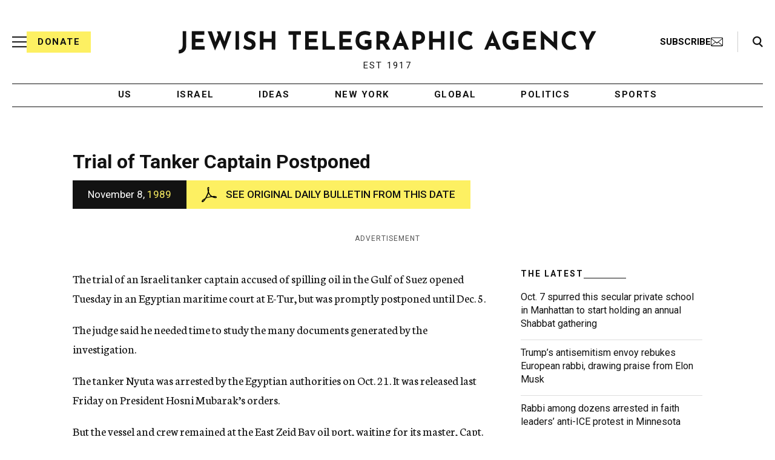

--- FILE ---
content_type: text/html; charset=utf-8
request_url: https://www.google.com/recaptcha/api2/anchor?ar=1&k=6Ld6pAMsAAAAAF2zZeBfcXtFUp1rPN8jbTR9-ads&co=aHR0cHM6Ly93d3cuanRhLm9yZzo0NDM.&hl=en&v=PoyoqOPhxBO7pBk68S4YbpHZ&size=normal&anchor-ms=20000&execute-ms=30000&cb=wogzocryoj90
body_size: 49567
content:
<!DOCTYPE HTML><html dir="ltr" lang="en"><head><meta http-equiv="Content-Type" content="text/html; charset=UTF-8">
<meta http-equiv="X-UA-Compatible" content="IE=edge">
<title>reCAPTCHA</title>
<style type="text/css">
/* cyrillic-ext */
@font-face {
  font-family: 'Roboto';
  font-style: normal;
  font-weight: 400;
  font-stretch: 100%;
  src: url(//fonts.gstatic.com/s/roboto/v48/KFO7CnqEu92Fr1ME7kSn66aGLdTylUAMa3GUBHMdazTgWw.woff2) format('woff2');
  unicode-range: U+0460-052F, U+1C80-1C8A, U+20B4, U+2DE0-2DFF, U+A640-A69F, U+FE2E-FE2F;
}
/* cyrillic */
@font-face {
  font-family: 'Roboto';
  font-style: normal;
  font-weight: 400;
  font-stretch: 100%;
  src: url(//fonts.gstatic.com/s/roboto/v48/KFO7CnqEu92Fr1ME7kSn66aGLdTylUAMa3iUBHMdazTgWw.woff2) format('woff2');
  unicode-range: U+0301, U+0400-045F, U+0490-0491, U+04B0-04B1, U+2116;
}
/* greek-ext */
@font-face {
  font-family: 'Roboto';
  font-style: normal;
  font-weight: 400;
  font-stretch: 100%;
  src: url(//fonts.gstatic.com/s/roboto/v48/KFO7CnqEu92Fr1ME7kSn66aGLdTylUAMa3CUBHMdazTgWw.woff2) format('woff2');
  unicode-range: U+1F00-1FFF;
}
/* greek */
@font-face {
  font-family: 'Roboto';
  font-style: normal;
  font-weight: 400;
  font-stretch: 100%;
  src: url(//fonts.gstatic.com/s/roboto/v48/KFO7CnqEu92Fr1ME7kSn66aGLdTylUAMa3-UBHMdazTgWw.woff2) format('woff2');
  unicode-range: U+0370-0377, U+037A-037F, U+0384-038A, U+038C, U+038E-03A1, U+03A3-03FF;
}
/* math */
@font-face {
  font-family: 'Roboto';
  font-style: normal;
  font-weight: 400;
  font-stretch: 100%;
  src: url(//fonts.gstatic.com/s/roboto/v48/KFO7CnqEu92Fr1ME7kSn66aGLdTylUAMawCUBHMdazTgWw.woff2) format('woff2');
  unicode-range: U+0302-0303, U+0305, U+0307-0308, U+0310, U+0312, U+0315, U+031A, U+0326-0327, U+032C, U+032F-0330, U+0332-0333, U+0338, U+033A, U+0346, U+034D, U+0391-03A1, U+03A3-03A9, U+03B1-03C9, U+03D1, U+03D5-03D6, U+03F0-03F1, U+03F4-03F5, U+2016-2017, U+2034-2038, U+203C, U+2040, U+2043, U+2047, U+2050, U+2057, U+205F, U+2070-2071, U+2074-208E, U+2090-209C, U+20D0-20DC, U+20E1, U+20E5-20EF, U+2100-2112, U+2114-2115, U+2117-2121, U+2123-214F, U+2190, U+2192, U+2194-21AE, U+21B0-21E5, U+21F1-21F2, U+21F4-2211, U+2213-2214, U+2216-22FF, U+2308-230B, U+2310, U+2319, U+231C-2321, U+2336-237A, U+237C, U+2395, U+239B-23B7, U+23D0, U+23DC-23E1, U+2474-2475, U+25AF, U+25B3, U+25B7, U+25BD, U+25C1, U+25CA, U+25CC, U+25FB, U+266D-266F, U+27C0-27FF, U+2900-2AFF, U+2B0E-2B11, U+2B30-2B4C, U+2BFE, U+3030, U+FF5B, U+FF5D, U+1D400-1D7FF, U+1EE00-1EEFF;
}
/* symbols */
@font-face {
  font-family: 'Roboto';
  font-style: normal;
  font-weight: 400;
  font-stretch: 100%;
  src: url(//fonts.gstatic.com/s/roboto/v48/KFO7CnqEu92Fr1ME7kSn66aGLdTylUAMaxKUBHMdazTgWw.woff2) format('woff2');
  unicode-range: U+0001-000C, U+000E-001F, U+007F-009F, U+20DD-20E0, U+20E2-20E4, U+2150-218F, U+2190, U+2192, U+2194-2199, U+21AF, U+21E6-21F0, U+21F3, U+2218-2219, U+2299, U+22C4-22C6, U+2300-243F, U+2440-244A, U+2460-24FF, U+25A0-27BF, U+2800-28FF, U+2921-2922, U+2981, U+29BF, U+29EB, U+2B00-2BFF, U+4DC0-4DFF, U+FFF9-FFFB, U+10140-1018E, U+10190-1019C, U+101A0, U+101D0-101FD, U+102E0-102FB, U+10E60-10E7E, U+1D2C0-1D2D3, U+1D2E0-1D37F, U+1F000-1F0FF, U+1F100-1F1AD, U+1F1E6-1F1FF, U+1F30D-1F30F, U+1F315, U+1F31C, U+1F31E, U+1F320-1F32C, U+1F336, U+1F378, U+1F37D, U+1F382, U+1F393-1F39F, U+1F3A7-1F3A8, U+1F3AC-1F3AF, U+1F3C2, U+1F3C4-1F3C6, U+1F3CA-1F3CE, U+1F3D4-1F3E0, U+1F3ED, U+1F3F1-1F3F3, U+1F3F5-1F3F7, U+1F408, U+1F415, U+1F41F, U+1F426, U+1F43F, U+1F441-1F442, U+1F444, U+1F446-1F449, U+1F44C-1F44E, U+1F453, U+1F46A, U+1F47D, U+1F4A3, U+1F4B0, U+1F4B3, U+1F4B9, U+1F4BB, U+1F4BF, U+1F4C8-1F4CB, U+1F4D6, U+1F4DA, U+1F4DF, U+1F4E3-1F4E6, U+1F4EA-1F4ED, U+1F4F7, U+1F4F9-1F4FB, U+1F4FD-1F4FE, U+1F503, U+1F507-1F50B, U+1F50D, U+1F512-1F513, U+1F53E-1F54A, U+1F54F-1F5FA, U+1F610, U+1F650-1F67F, U+1F687, U+1F68D, U+1F691, U+1F694, U+1F698, U+1F6AD, U+1F6B2, U+1F6B9-1F6BA, U+1F6BC, U+1F6C6-1F6CF, U+1F6D3-1F6D7, U+1F6E0-1F6EA, U+1F6F0-1F6F3, U+1F6F7-1F6FC, U+1F700-1F7FF, U+1F800-1F80B, U+1F810-1F847, U+1F850-1F859, U+1F860-1F887, U+1F890-1F8AD, U+1F8B0-1F8BB, U+1F8C0-1F8C1, U+1F900-1F90B, U+1F93B, U+1F946, U+1F984, U+1F996, U+1F9E9, U+1FA00-1FA6F, U+1FA70-1FA7C, U+1FA80-1FA89, U+1FA8F-1FAC6, U+1FACE-1FADC, U+1FADF-1FAE9, U+1FAF0-1FAF8, U+1FB00-1FBFF;
}
/* vietnamese */
@font-face {
  font-family: 'Roboto';
  font-style: normal;
  font-weight: 400;
  font-stretch: 100%;
  src: url(//fonts.gstatic.com/s/roboto/v48/KFO7CnqEu92Fr1ME7kSn66aGLdTylUAMa3OUBHMdazTgWw.woff2) format('woff2');
  unicode-range: U+0102-0103, U+0110-0111, U+0128-0129, U+0168-0169, U+01A0-01A1, U+01AF-01B0, U+0300-0301, U+0303-0304, U+0308-0309, U+0323, U+0329, U+1EA0-1EF9, U+20AB;
}
/* latin-ext */
@font-face {
  font-family: 'Roboto';
  font-style: normal;
  font-weight: 400;
  font-stretch: 100%;
  src: url(//fonts.gstatic.com/s/roboto/v48/KFO7CnqEu92Fr1ME7kSn66aGLdTylUAMa3KUBHMdazTgWw.woff2) format('woff2');
  unicode-range: U+0100-02BA, U+02BD-02C5, U+02C7-02CC, U+02CE-02D7, U+02DD-02FF, U+0304, U+0308, U+0329, U+1D00-1DBF, U+1E00-1E9F, U+1EF2-1EFF, U+2020, U+20A0-20AB, U+20AD-20C0, U+2113, U+2C60-2C7F, U+A720-A7FF;
}
/* latin */
@font-face {
  font-family: 'Roboto';
  font-style: normal;
  font-weight: 400;
  font-stretch: 100%;
  src: url(//fonts.gstatic.com/s/roboto/v48/KFO7CnqEu92Fr1ME7kSn66aGLdTylUAMa3yUBHMdazQ.woff2) format('woff2');
  unicode-range: U+0000-00FF, U+0131, U+0152-0153, U+02BB-02BC, U+02C6, U+02DA, U+02DC, U+0304, U+0308, U+0329, U+2000-206F, U+20AC, U+2122, U+2191, U+2193, U+2212, U+2215, U+FEFF, U+FFFD;
}
/* cyrillic-ext */
@font-face {
  font-family: 'Roboto';
  font-style: normal;
  font-weight: 500;
  font-stretch: 100%;
  src: url(//fonts.gstatic.com/s/roboto/v48/KFO7CnqEu92Fr1ME7kSn66aGLdTylUAMa3GUBHMdazTgWw.woff2) format('woff2');
  unicode-range: U+0460-052F, U+1C80-1C8A, U+20B4, U+2DE0-2DFF, U+A640-A69F, U+FE2E-FE2F;
}
/* cyrillic */
@font-face {
  font-family: 'Roboto';
  font-style: normal;
  font-weight: 500;
  font-stretch: 100%;
  src: url(//fonts.gstatic.com/s/roboto/v48/KFO7CnqEu92Fr1ME7kSn66aGLdTylUAMa3iUBHMdazTgWw.woff2) format('woff2');
  unicode-range: U+0301, U+0400-045F, U+0490-0491, U+04B0-04B1, U+2116;
}
/* greek-ext */
@font-face {
  font-family: 'Roboto';
  font-style: normal;
  font-weight: 500;
  font-stretch: 100%;
  src: url(//fonts.gstatic.com/s/roboto/v48/KFO7CnqEu92Fr1ME7kSn66aGLdTylUAMa3CUBHMdazTgWw.woff2) format('woff2');
  unicode-range: U+1F00-1FFF;
}
/* greek */
@font-face {
  font-family: 'Roboto';
  font-style: normal;
  font-weight: 500;
  font-stretch: 100%;
  src: url(//fonts.gstatic.com/s/roboto/v48/KFO7CnqEu92Fr1ME7kSn66aGLdTylUAMa3-UBHMdazTgWw.woff2) format('woff2');
  unicode-range: U+0370-0377, U+037A-037F, U+0384-038A, U+038C, U+038E-03A1, U+03A3-03FF;
}
/* math */
@font-face {
  font-family: 'Roboto';
  font-style: normal;
  font-weight: 500;
  font-stretch: 100%;
  src: url(//fonts.gstatic.com/s/roboto/v48/KFO7CnqEu92Fr1ME7kSn66aGLdTylUAMawCUBHMdazTgWw.woff2) format('woff2');
  unicode-range: U+0302-0303, U+0305, U+0307-0308, U+0310, U+0312, U+0315, U+031A, U+0326-0327, U+032C, U+032F-0330, U+0332-0333, U+0338, U+033A, U+0346, U+034D, U+0391-03A1, U+03A3-03A9, U+03B1-03C9, U+03D1, U+03D5-03D6, U+03F0-03F1, U+03F4-03F5, U+2016-2017, U+2034-2038, U+203C, U+2040, U+2043, U+2047, U+2050, U+2057, U+205F, U+2070-2071, U+2074-208E, U+2090-209C, U+20D0-20DC, U+20E1, U+20E5-20EF, U+2100-2112, U+2114-2115, U+2117-2121, U+2123-214F, U+2190, U+2192, U+2194-21AE, U+21B0-21E5, U+21F1-21F2, U+21F4-2211, U+2213-2214, U+2216-22FF, U+2308-230B, U+2310, U+2319, U+231C-2321, U+2336-237A, U+237C, U+2395, U+239B-23B7, U+23D0, U+23DC-23E1, U+2474-2475, U+25AF, U+25B3, U+25B7, U+25BD, U+25C1, U+25CA, U+25CC, U+25FB, U+266D-266F, U+27C0-27FF, U+2900-2AFF, U+2B0E-2B11, U+2B30-2B4C, U+2BFE, U+3030, U+FF5B, U+FF5D, U+1D400-1D7FF, U+1EE00-1EEFF;
}
/* symbols */
@font-face {
  font-family: 'Roboto';
  font-style: normal;
  font-weight: 500;
  font-stretch: 100%;
  src: url(//fonts.gstatic.com/s/roboto/v48/KFO7CnqEu92Fr1ME7kSn66aGLdTylUAMaxKUBHMdazTgWw.woff2) format('woff2');
  unicode-range: U+0001-000C, U+000E-001F, U+007F-009F, U+20DD-20E0, U+20E2-20E4, U+2150-218F, U+2190, U+2192, U+2194-2199, U+21AF, U+21E6-21F0, U+21F3, U+2218-2219, U+2299, U+22C4-22C6, U+2300-243F, U+2440-244A, U+2460-24FF, U+25A0-27BF, U+2800-28FF, U+2921-2922, U+2981, U+29BF, U+29EB, U+2B00-2BFF, U+4DC0-4DFF, U+FFF9-FFFB, U+10140-1018E, U+10190-1019C, U+101A0, U+101D0-101FD, U+102E0-102FB, U+10E60-10E7E, U+1D2C0-1D2D3, U+1D2E0-1D37F, U+1F000-1F0FF, U+1F100-1F1AD, U+1F1E6-1F1FF, U+1F30D-1F30F, U+1F315, U+1F31C, U+1F31E, U+1F320-1F32C, U+1F336, U+1F378, U+1F37D, U+1F382, U+1F393-1F39F, U+1F3A7-1F3A8, U+1F3AC-1F3AF, U+1F3C2, U+1F3C4-1F3C6, U+1F3CA-1F3CE, U+1F3D4-1F3E0, U+1F3ED, U+1F3F1-1F3F3, U+1F3F5-1F3F7, U+1F408, U+1F415, U+1F41F, U+1F426, U+1F43F, U+1F441-1F442, U+1F444, U+1F446-1F449, U+1F44C-1F44E, U+1F453, U+1F46A, U+1F47D, U+1F4A3, U+1F4B0, U+1F4B3, U+1F4B9, U+1F4BB, U+1F4BF, U+1F4C8-1F4CB, U+1F4D6, U+1F4DA, U+1F4DF, U+1F4E3-1F4E6, U+1F4EA-1F4ED, U+1F4F7, U+1F4F9-1F4FB, U+1F4FD-1F4FE, U+1F503, U+1F507-1F50B, U+1F50D, U+1F512-1F513, U+1F53E-1F54A, U+1F54F-1F5FA, U+1F610, U+1F650-1F67F, U+1F687, U+1F68D, U+1F691, U+1F694, U+1F698, U+1F6AD, U+1F6B2, U+1F6B9-1F6BA, U+1F6BC, U+1F6C6-1F6CF, U+1F6D3-1F6D7, U+1F6E0-1F6EA, U+1F6F0-1F6F3, U+1F6F7-1F6FC, U+1F700-1F7FF, U+1F800-1F80B, U+1F810-1F847, U+1F850-1F859, U+1F860-1F887, U+1F890-1F8AD, U+1F8B0-1F8BB, U+1F8C0-1F8C1, U+1F900-1F90B, U+1F93B, U+1F946, U+1F984, U+1F996, U+1F9E9, U+1FA00-1FA6F, U+1FA70-1FA7C, U+1FA80-1FA89, U+1FA8F-1FAC6, U+1FACE-1FADC, U+1FADF-1FAE9, U+1FAF0-1FAF8, U+1FB00-1FBFF;
}
/* vietnamese */
@font-face {
  font-family: 'Roboto';
  font-style: normal;
  font-weight: 500;
  font-stretch: 100%;
  src: url(//fonts.gstatic.com/s/roboto/v48/KFO7CnqEu92Fr1ME7kSn66aGLdTylUAMa3OUBHMdazTgWw.woff2) format('woff2');
  unicode-range: U+0102-0103, U+0110-0111, U+0128-0129, U+0168-0169, U+01A0-01A1, U+01AF-01B0, U+0300-0301, U+0303-0304, U+0308-0309, U+0323, U+0329, U+1EA0-1EF9, U+20AB;
}
/* latin-ext */
@font-face {
  font-family: 'Roboto';
  font-style: normal;
  font-weight: 500;
  font-stretch: 100%;
  src: url(//fonts.gstatic.com/s/roboto/v48/KFO7CnqEu92Fr1ME7kSn66aGLdTylUAMa3KUBHMdazTgWw.woff2) format('woff2');
  unicode-range: U+0100-02BA, U+02BD-02C5, U+02C7-02CC, U+02CE-02D7, U+02DD-02FF, U+0304, U+0308, U+0329, U+1D00-1DBF, U+1E00-1E9F, U+1EF2-1EFF, U+2020, U+20A0-20AB, U+20AD-20C0, U+2113, U+2C60-2C7F, U+A720-A7FF;
}
/* latin */
@font-face {
  font-family: 'Roboto';
  font-style: normal;
  font-weight: 500;
  font-stretch: 100%;
  src: url(//fonts.gstatic.com/s/roboto/v48/KFO7CnqEu92Fr1ME7kSn66aGLdTylUAMa3yUBHMdazQ.woff2) format('woff2');
  unicode-range: U+0000-00FF, U+0131, U+0152-0153, U+02BB-02BC, U+02C6, U+02DA, U+02DC, U+0304, U+0308, U+0329, U+2000-206F, U+20AC, U+2122, U+2191, U+2193, U+2212, U+2215, U+FEFF, U+FFFD;
}
/* cyrillic-ext */
@font-face {
  font-family: 'Roboto';
  font-style: normal;
  font-weight: 900;
  font-stretch: 100%;
  src: url(//fonts.gstatic.com/s/roboto/v48/KFO7CnqEu92Fr1ME7kSn66aGLdTylUAMa3GUBHMdazTgWw.woff2) format('woff2');
  unicode-range: U+0460-052F, U+1C80-1C8A, U+20B4, U+2DE0-2DFF, U+A640-A69F, U+FE2E-FE2F;
}
/* cyrillic */
@font-face {
  font-family: 'Roboto';
  font-style: normal;
  font-weight: 900;
  font-stretch: 100%;
  src: url(//fonts.gstatic.com/s/roboto/v48/KFO7CnqEu92Fr1ME7kSn66aGLdTylUAMa3iUBHMdazTgWw.woff2) format('woff2');
  unicode-range: U+0301, U+0400-045F, U+0490-0491, U+04B0-04B1, U+2116;
}
/* greek-ext */
@font-face {
  font-family: 'Roboto';
  font-style: normal;
  font-weight: 900;
  font-stretch: 100%;
  src: url(//fonts.gstatic.com/s/roboto/v48/KFO7CnqEu92Fr1ME7kSn66aGLdTylUAMa3CUBHMdazTgWw.woff2) format('woff2');
  unicode-range: U+1F00-1FFF;
}
/* greek */
@font-face {
  font-family: 'Roboto';
  font-style: normal;
  font-weight: 900;
  font-stretch: 100%;
  src: url(//fonts.gstatic.com/s/roboto/v48/KFO7CnqEu92Fr1ME7kSn66aGLdTylUAMa3-UBHMdazTgWw.woff2) format('woff2');
  unicode-range: U+0370-0377, U+037A-037F, U+0384-038A, U+038C, U+038E-03A1, U+03A3-03FF;
}
/* math */
@font-face {
  font-family: 'Roboto';
  font-style: normal;
  font-weight: 900;
  font-stretch: 100%;
  src: url(//fonts.gstatic.com/s/roboto/v48/KFO7CnqEu92Fr1ME7kSn66aGLdTylUAMawCUBHMdazTgWw.woff2) format('woff2');
  unicode-range: U+0302-0303, U+0305, U+0307-0308, U+0310, U+0312, U+0315, U+031A, U+0326-0327, U+032C, U+032F-0330, U+0332-0333, U+0338, U+033A, U+0346, U+034D, U+0391-03A1, U+03A3-03A9, U+03B1-03C9, U+03D1, U+03D5-03D6, U+03F0-03F1, U+03F4-03F5, U+2016-2017, U+2034-2038, U+203C, U+2040, U+2043, U+2047, U+2050, U+2057, U+205F, U+2070-2071, U+2074-208E, U+2090-209C, U+20D0-20DC, U+20E1, U+20E5-20EF, U+2100-2112, U+2114-2115, U+2117-2121, U+2123-214F, U+2190, U+2192, U+2194-21AE, U+21B0-21E5, U+21F1-21F2, U+21F4-2211, U+2213-2214, U+2216-22FF, U+2308-230B, U+2310, U+2319, U+231C-2321, U+2336-237A, U+237C, U+2395, U+239B-23B7, U+23D0, U+23DC-23E1, U+2474-2475, U+25AF, U+25B3, U+25B7, U+25BD, U+25C1, U+25CA, U+25CC, U+25FB, U+266D-266F, U+27C0-27FF, U+2900-2AFF, U+2B0E-2B11, U+2B30-2B4C, U+2BFE, U+3030, U+FF5B, U+FF5D, U+1D400-1D7FF, U+1EE00-1EEFF;
}
/* symbols */
@font-face {
  font-family: 'Roboto';
  font-style: normal;
  font-weight: 900;
  font-stretch: 100%;
  src: url(//fonts.gstatic.com/s/roboto/v48/KFO7CnqEu92Fr1ME7kSn66aGLdTylUAMaxKUBHMdazTgWw.woff2) format('woff2');
  unicode-range: U+0001-000C, U+000E-001F, U+007F-009F, U+20DD-20E0, U+20E2-20E4, U+2150-218F, U+2190, U+2192, U+2194-2199, U+21AF, U+21E6-21F0, U+21F3, U+2218-2219, U+2299, U+22C4-22C6, U+2300-243F, U+2440-244A, U+2460-24FF, U+25A0-27BF, U+2800-28FF, U+2921-2922, U+2981, U+29BF, U+29EB, U+2B00-2BFF, U+4DC0-4DFF, U+FFF9-FFFB, U+10140-1018E, U+10190-1019C, U+101A0, U+101D0-101FD, U+102E0-102FB, U+10E60-10E7E, U+1D2C0-1D2D3, U+1D2E0-1D37F, U+1F000-1F0FF, U+1F100-1F1AD, U+1F1E6-1F1FF, U+1F30D-1F30F, U+1F315, U+1F31C, U+1F31E, U+1F320-1F32C, U+1F336, U+1F378, U+1F37D, U+1F382, U+1F393-1F39F, U+1F3A7-1F3A8, U+1F3AC-1F3AF, U+1F3C2, U+1F3C4-1F3C6, U+1F3CA-1F3CE, U+1F3D4-1F3E0, U+1F3ED, U+1F3F1-1F3F3, U+1F3F5-1F3F7, U+1F408, U+1F415, U+1F41F, U+1F426, U+1F43F, U+1F441-1F442, U+1F444, U+1F446-1F449, U+1F44C-1F44E, U+1F453, U+1F46A, U+1F47D, U+1F4A3, U+1F4B0, U+1F4B3, U+1F4B9, U+1F4BB, U+1F4BF, U+1F4C8-1F4CB, U+1F4D6, U+1F4DA, U+1F4DF, U+1F4E3-1F4E6, U+1F4EA-1F4ED, U+1F4F7, U+1F4F9-1F4FB, U+1F4FD-1F4FE, U+1F503, U+1F507-1F50B, U+1F50D, U+1F512-1F513, U+1F53E-1F54A, U+1F54F-1F5FA, U+1F610, U+1F650-1F67F, U+1F687, U+1F68D, U+1F691, U+1F694, U+1F698, U+1F6AD, U+1F6B2, U+1F6B9-1F6BA, U+1F6BC, U+1F6C6-1F6CF, U+1F6D3-1F6D7, U+1F6E0-1F6EA, U+1F6F0-1F6F3, U+1F6F7-1F6FC, U+1F700-1F7FF, U+1F800-1F80B, U+1F810-1F847, U+1F850-1F859, U+1F860-1F887, U+1F890-1F8AD, U+1F8B0-1F8BB, U+1F8C0-1F8C1, U+1F900-1F90B, U+1F93B, U+1F946, U+1F984, U+1F996, U+1F9E9, U+1FA00-1FA6F, U+1FA70-1FA7C, U+1FA80-1FA89, U+1FA8F-1FAC6, U+1FACE-1FADC, U+1FADF-1FAE9, U+1FAF0-1FAF8, U+1FB00-1FBFF;
}
/* vietnamese */
@font-face {
  font-family: 'Roboto';
  font-style: normal;
  font-weight: 900;
  font-stretch: 100%;
  src: url(//fonts.gstatic.com/s/roboto/v48/KFO7CnqEu92Fr1ME7kSn66aGLdTylUAMa3OUBHMdazTgWw.woff2) format('woff2');
  unicode-range: U+0102-0103, U+0110-0111, U+0128-0129, U+0168-0169, U+01A0-01A1, U+01AF-01B0, U+0300-0301, U+0303-0304, U+0308-0309, U+0323, U+0329, U+1EA0-1EF9, U+20AB;
}
/* latin-ext */
@font-face {
  font-family: 'Roboto';
  font-style: normal;
  font-weight: 900;
  font-stretch: 100%;
  src: url(//fonts.gstatic.com/s/roboto/v48/KFO7CnqEu92Fr1ME7kSn66aGLdTylUAMa3KUBHMdazTgWw.woff2) format('woff2');
  unicode-range: U+0100-02BA, U+02BD-02C5, U+02C7-02CC, U+02CE-02D7, U+02DD-02FF, U+0304, U+0308, U+0329, U+1D00-1DBF, U+1E00-1E9F, U+1EF2-1EFF, U+2020, U+20A0-20AB, U+20AD-20C0, U+2113, U+2C60-2C7F, U+A720-A7FF;
}
/* latin */
@font-face {
  font-family: 'Roboto';
  font-style: normal;
  font-weight: 900;
  font-stretch: 100%;
  src: url(//fonts.gstatic.com/s/roboto/v48/KFO7CnqEu92Fr1ME7kSn66aGLdTylUAMa3yUBHMdazQ.woff2) format('woff2');
  unicode-range: U+0000-00FF, U+0131, U+0152-0153, U+02BB-02BC, U+02C6, U+02DA, U+02DC, U+0304, U+0308, U+0329, U+2000-206F, U+20AC, U+2122, U+2191, U+2193, U+2212, U+2215, U+FEFF, U+FFFD;
}

</style>
<link rel="stylesheet" type="text/css" href="https://www.gstatic.com/recaptcha/releases/PoyoqOPhxBO7pBk68S4YbpHZ/styles__ltr.css">
<script nonce="0k5iNsrbgYoAnbOgSm-5WA" type="text/javascript">window['__recaptcha_api'] = 'https://www.google.com/recaptcha/api2/';</script>
<script type="text/javascript" src="https://www.gstatic.com/recaptcha/releases/PoyoqOPhxBO7pBk68S4YbpHZ/recaptcha__en.js" nonce="0k5iNsrbgYoAnbOgSm-5WA">
      
    </script></head>
<body><div id="rc-anchor-alert" class="rc-anchor-alert"></div>
<input type="hidden" id="recaptcha-token" value="[base64]">
<script type="text/javascript" nonce="0k5iNsrbgYoAnbOgSm-5WA">
      recaptcha.anchor.Main.init("[\x22ainput\x22,[\x22bgdata\x22,\x22\x22,\[base64]/[base64]/MjU1Ong/[base64]/[base64]/[base64]/[base64]/[base64]/[base64]/[base64]/[base64]/[base64]/[base64]/[base64]/[base64]/[base64]/[base64]/[base64]\\u003d\x22,\[base64]\x22,\x22AcOiJzAcCGUnQ8O/OQYVXAPDtnBRw5lUWwdfTcOWQ33Cs3Fnw6B7w4lfaHpiw5DCgMKgR0Rowplhw69xw4LDnxPDvVvDisKSZgrClU/Ck8OyHsKiw5IGccKRHRPDusKkw4HDknzDnmXDp1QqwrrCm3/DuMOXb8OlUidvOU3CqsKDwqxmw6psw5tYw4zDtsKLSMKyfsKjwoNiezJeS8O2QFgowqMjDlAJwow9wrJkbxcABTRBwqXDtgDDgWjDq8O7wrIgw4nCkQ7DmsOta1HDpU5swqzCvjVGWy3DiwZZw7jDtnkGwpfCtcO+w4vDow/ChyLCm3RsdgQ4w6jCkSYTwqPCj8O/worDiGU+wq85LxXCgwxCwqfDucOLLjHCn8OQchPCjxPCmMOow7TCjsK+wrLDscOiRnDCiMKKLDUkHcKawrTDlzE4XXo+acKVD8K1RmHChkbCqMOPcwHCsMKzPcOBe8KWwrJELMOlaMOnPyF6JsK8wrBEcFrDocOyaMOuC8O1blPDh8OYw7/ClcOAPFvDuzNDw7ITw7PDkcK8w5JPwqhrw4nCk8OkwrURw7ovw60Vw7LCi8Klwq/DnQLCtsO5PzPDn3DCoBTDgQ/CjsOOHMOOAcOCw7LCjsKAbx3ChMO4w7Aefn/ChcOzTsKXJ8OgX8OsYGzCjRbDuyPDszEcG1IFclgww64Kw63ClxbDjcKnaHMmCDHDh8K6w5gew4dWcj7CuMO9wr/DjcOGw73CuwDDvMOdw5InwqTDqMKiw4p2AQfDlMKUYsKhLcK9QcK2E8Kqe8KmYhtRUjDCkEnCpsO/[base64]/[base64]/Cp8O6wr4FOsK8YynCnsKiwrPDuXhCFcKAIhPDhmbCtcO/Nnsww6lFSsOewr/CvVBKJ3Ftwr7CvijDqcKiw73CgRXCp8OaJBHDolInw7Vpw5nCvWLDrsOxwqbCgMK+Rkw9PcOhZmtuw5/Dg8K5UxUfw5QhwprCm8KtTnQXWMOtwpUPGMKxCD1ww4zDrsO9wrJGY8OGU8K5wow5w48zYsKtw6dvw6zClsOQMWTClcO6w6dKwoBFw7nDvsKAFnptJsO5P8KEKHPDgCnDtcKQwo1Aw5BTw4zCt3wSWEPCscKGwo/DkMKFw4/CsQ8jHGMuw6kiw4LCs0h6UUvCmU/Di8Oqw5rDvBvCtsOTJGPCv8KIQzvDp8OAw6MWacOxw4zCvWXDh8OTCsOfZMOdwpPDpEjCkMKMH8KMw5zDliJPw6J+XsO/wpPDuWovwoYIwrrCo2XDnT4Vw7bCvl/DqTY6OMKWFjjCi1sgM8KtAHVkV8KlEcK8fgbCuTPDv8OrFmlww492wocHB8K+w6HCgMKSS1nCkMOYw7I/wrUSwrZObSLDusOSwoghwpXDkT3CqRHCt8ObLMKmbzNpUytlw7XDiyQHw7XCo8KhwqzDkRZzcnHCs8OxL8KZwrhAWToIR8KMO8O7NhFXA13DlcOBR2YvwqR2wrk7M8Khw5LDqMOZNsO2w5g8W8OFwr/CgGfDmhZHGRZWJcOYw60Tw4BZI10cw5PDn0jCnMOSccOaVR/CuMKiwpUuw5EMPMOscXHDl37CicOBwoN4HMK7d18vw4DDqsOawopfw6zDi8O7S8OxMBtNwpZPHHAZwrpxwrvCnC/DkivDmcKywqPDuMK8VATDjMKGFmcXw73DuxtQwqkFa3BlwozChsKUw5rDn8KlIcKuw6/Co8OnRsOcXcOoQMOgwrQ6eMOcM8KUKsKqHm/DrFPCjnDCncOZPB/ClcOhdUzDs8OgJ8KSGMKSRsKnwr7DihTCu8OcwoU0T8KmL8OHRE8US8K9w7zCvcK9w7ARwrLDtiTCkMOcPyzDhMKheEZCw5bDicKZwoEFwpvChjjCgcORw7gYwqbCvcK9bcKWw5EnWG0KCyzDn8KqGsORwrPCvXjDi8K7wqDCoMKxwr3DiysEHT/CjwPCmXIHWQl+wrMhcMK5DBN+w5nCoFPDhA7CgsO9JMKdwqAwc8O0wqHCmE7DjwQOw5LCp8KXRV8gwrrCl29tUcK7DlvDocO3EcOfwq0/wqUywoIhw7jDoBTCk8Kbw4UCw6jCo8KZw6V2VxXCtijCh8OHw7d2w5vCjk/CoMO2wqLCkQldcsKywoRVw6M8w4hGW0TDg019WyvClMOywoHCnkttwookw6QGwoXCsMOddMK/AVHDt8Ocw4nDucOoC8KOTQPDoxVqTcKBFllkw67Dh1TDiMO5wp5MGTQ+w6Yzw6zCisOuwrbDocK/[base64]/CpcOAwrQlGR7CrlLCo3J/w4A0CsOTw7gnG8Osw6p0dcKzIcO1w64Fw6R7UlfClcKrXxnDtg7CtBHCisKvKsO7wo0RwrvCnDNiBD0Tw4x9wpMoQcKAXmPCtkQ/UEXDicKdwqJNdcKmacKZwp83TsO6w5Z7Hn9ZwrbCisKBHHPDtcOfwonDrsOySG9/wrZ4HzNJBxvDni1xVH92wrHDp24Rb21sFMOzwpvDncK/[base64]/CiHzDvsOtw5kAAWZXwpkww5lawrEvKFQawp3DtMKvL8ONw7jDrlxMwpoVaGlPw5DCv8KPw6Nfw7LDgUFXw43DkyEkTsOJbMOiw7HCiTBFwqzDpxcLK3fCnxczw7Abw4DDqjB/wpg+MynCt8KGwprCplbDtcObwrgoVMKmSMKZdh0pwqbDvjfCt8KfezxuTjIueAzCqBxibU4kw4cVfDA5YcKCwp8VwqzCp8KPw7nDgsOsXhElw5DDgcOZH1lgwonDnQBKcsKeHVJcaQzDsMOuw43CgcO5dMOXdx4RwrJcD0fCnsKyB33DqMOEQ8OzbT/DjcK2cjhcPMO3TjXCusOGbsOMwq3CmjkNwozClkh4PMKjOsK+SXd8w6/DnTQEwqofLCBvO1IVTcKVVUUmw4Uiw7fCti0JSBfDtx7CtcK7Z3Yjw6Jaw7N0EcOHD0Ihw5nDkcKBwr0Xw4nDiCLDqMOPBkkzUW1Lw6QMXcKmwrrCjiQkwq/DvhVXYzHDnMKiw5nCosO/[base64]/DoxUmJMKnw6hCwrbDtkTCngTCuMKHw6pAdFxzF8OoYUXCpcObHF7DlcKEwo4TwqkQIsKrw7FEXMKsbix5H8ODwqHDqGxEw5fClUrDuHHCri7DmcK4wpBSw6zCkT3DpiR8w6MDwrjDhMOrw7RTUlfCi8KhMQctRSBqw60zIyTDpsO7QMKwWDxgwr8/wrlWK8OKUsKRw5/CkMKZw5/DhQgaccKsAFDComx2KysIw5VvXVJVccONPHlcVFhMWzl5VUAbTcOtACkEwqvDvHbDjcKiw5csw4XDuFnDjGFsXsK+w7/[base64]/ChkFEwqoRw6gvwoDCqR0AQlDDpMKQwocHwrLCosKnw7c6EGN9wrDCpMO2wp3Di8OHwq5VQcOUw5/Dj8O1EMOjOcOcVjl3EMKZw6zCrDxdwqDDuFVuw71uw4nCsApkVMOaD8KIY8KUfcKOw61YEsKHBXTDqMOfOsKnw7IEfl7DtsKZw6/DpGPDjXUSaFt2F30IwqvDoFzDkTfDqcObDWrDqQvDl0PChVfCr8Kuwr4Rw69fa2AkwpTCnHcew6zDrsOVwqTDuV82w6bDjnEKXEsMw7hUZMO1w67CkHbCh0LDlMO7wrRcwqJlc8Ofw4/CjjkMw5pRCVs4wrcZFTRgFHFywpw1S8OaFsOaJW0QdsKVRAjCqEHCkCXDucKLwovCisO8wpdkwpogd8OUUMO1QhMnwpwNwolmByvDhMO2AlhBwpLDsyPCkCrCkk/CmhPDo8OLw6Nzwqhfw55/bBXChDbDgxHDmMOGa2E3a8O1G0UyVEzDv0JtGATDmSNaWMOvw54LHDY/dBzDhMK8DU5xwoDDqhfDmsKxw6pNCXXDvMKIOXXDomIWTMKCQ2Iow5jDnWnDpcKrw7VUw7kjJMOndHjCisKxwoZPDnbDq8KzQlPDocK5XsOWwrDCgS4nwonCplVBw7VwLsOPLELCsRDDoRnCgcKyK8O0wpUNU8OiEsONKMOgBcK6ZmHCugV/V8KcY8K5dwgowo/CtcKowoASG8OrZXrCvsO5w6PCo1AdLsOzwqZmwpY7w5TCgU4yPcOmwqVNJMOEwqhYU1kUwq7DucOABMOIwpXDg8KGNMKFCQ7DisOBwpdCwoLCosKBwqHDtcKbc8OMFSA0w58Vf8KNYcOVZggGwpxyBwPDslE4Hn0ew7bCocKQwpF5wpPDtcOzRT/Cri7ChMKiCMOVw6rCqXPChcOHI8OWBsO6bF5ew6oNasKeFMORG8K9w5bDgTTDhMK5w60rBcOMIlnDsm5+wrc/SsOtECZlaMKIwrN/cwPCr3DDvSDCmSXCjjdwwpIKwp/[base64]/CrcK4eMOSw6fCohghw7vDgcOJQcKGwr9VwprDpzYSwpzCrcOTYcO5WMKywpzCssKdOcKwwrVlw4zDqsKKYxxJwqvClnlGwp9HE2tSwq7CrivCoV3DmsOUZh/DgsOSbBtYeCQ3wqwOMxgvWsO4R3NRFQwpKRFiHsOaPMKvAMKCM8KvwqE7BMOTIMOsaXHDrsOcBRfCgj/DmMOJcMOtUGNxTMKnXlDCpsOFQsOVw7JpbMOBNFrCkFoQQcOPwqjDlg7DkMKYJHM0Iw3Dmm5Rw5VCTsOww4/CoTFQw49HwonDnTnDqU3ChUjDu8Kjw51RJcKVHcK8w7tTwqrDohLDoMKrw5XDr8O8McKbXMO3DBEvwqDCkhPCmzfDo0dhwodzwrzCkcODw59lE8KbecOsw7vDvMKGcMKrw77CrEvCr3nCjx3Chwpdw7pHPcKqw6hmaXEGwrrDpHZNXCLDrzLCosOzSWt3w5/Chj7DgW4Zw59dwpXCscOTwqdqXcOgIsKFGsO/[base64]/wrrCjsKGwqtsQsKsw5jDp0TDvUDCtQXDixvDoMODfMK1wqPDssOhwo3DjsOFw4PDgWXChcKSJ8OaWkXCkMONAcOGw4ssLWp4LsO0fcKKcwYHWE/[base64]/PTLDjcOvw5PDoDhvw4jDkV7CksKGwozClxHChQlqX1YSwprCsRzDv2VdCMOUwoc6Oh/DjxVPasKrw4PClmlgwo/Dt8O2UDjCtULDg8KKUcOSP3/Ck8KDIW8ZGUhZLnVRwpTCizHCgih4w4XCrC/DnRh9B8KvwrnDmlzDlF8Mw7vDoMOzPBLDpMOZfcOCE2w7chDDlg9Bw74BwrbDhDPDlBUzwqPDkMKcYsKcEcKQw63DjMKXwrd2VMOBC8O0O3rCkVvDpEsLVy7CiMK4w54gKlUhw5fDomlrZX3CmggZFcKYBVFWw63DlB/ChQV6w5F+w6wNLgnDu8OANXUBUD1qw73DuAVMwr/DjMO8fTjCpsOIw5vDnVHDhkvDiMKSwrDCl8K9wpo0aMOow4nDlm7CngTCim/Csn94wpM7w7zCkBXDpDQDLsKITMKZwqd0w55sNAjCqUlFwoFPMcKBMgtdw5YnwqhMwpRiw7fDmsOJw4TDr8KswpQJw7tIw6HDgMKHWwzCtsOyEcOHwoxKD8KgRxgqw5Bpw5zDjcKFJhVqwoB6w5/ClmFbw6YGGiF1GsKlPjnCmcOlw7vDimHCuR8nBEwkOsKEbMKnwrjDgwRdcEHClMOBEsOzcHhoTycuw7HCtWBWCDAow5DDsMKGw7d4wqDDs1BOQ0Mtw47Dvw06wozDs8OSw7wmw6kiDGbCr8OUW8Oow6Y/BMKVwppzSQHDjMOvU8ObG8OFcx/CvG3CoA7DvH3Ci8KlG8KZDMOBFAPDuD/DpQzDlMODwpbCjMKrw70cC8Oow7NHal/[base64]/[base64]/[base64]/[base64]/d3XCpETCk8KiwqHDmMOxOsKtwrfCoMORFXwaTQF1TcK+T8OLw5fDgmLCgQQMwojCksKow5DDnDvDgl7DmQHCq3nCrH46w78IwoYgw71UwpDDuzIPw5Ryw7HCuMOCEsOPwooGdMKjwrPDglnCpT1ZWU8OIsO8ORDChcK/[base64]/QGXDmCdKwrLCqxhxwrPDriIyfcK+F8OiP1vCncKqwrrDjwjDh28OHcOPwoDDmcO7MGvCk8OLGcOOw50deEXCgX4sw43DjSkEw5A0wqRZwrnCl8KnwozCmzUUwqnDnR4PG8K1IiA7dsOMGHZ4wqcww58/JS3CiErCu8Ohw55Lw7HDpMO/w4pJw7R/[base64]/DmikFAsOfw6PDvSUUwp/[base64]/[base64]/DoMOywpLDvBBBCsOtJQ3Cjn8mwqNVwpfCqsKJMlJ6FcKVQMOIKjLDrw/CvsOFG2QvfE9rw5fDsUbDtSPDsifDusO8JsKSCsKcw4nChcOdOhpCwpXCvMOqDBJEw6XDpcOSwr/DqcOCeMK/UXRVw71Pwodhwo3Dv8O7wowKQ1zCp8KTw61SOSM7wrF/KsK/SFTChBh9W2Yyw41RWcOBbcKOw6YEw7VeDMKGcjZxw7ZWwpPDlMK8cjtgwojCvsKvwr3DpcOyFV/[base64]/CiMOswp/CjcObHk3DvMKnw4QHw4jCjn7DgRkMwpfDiloBwq/Ch8OHWsKqwprDjMOAOTUjworCu048aMO/wp0WYcOyw5AcXWpwKsKUSMKzSknDoSRzwptzw73Du8KxwoI8T8O2w6nCgcOZwrDDv1rDvkVAwr7CuMK/wrHDrcO2S8KJwoMKJFdXasOQw4XCkjpDHCvCpcO2aydFw7/[base64]/w77DpQPDqEIVV8Krw5Muw5bDvX5rZELDu8KOw7pGF8OHw4LCpMKeYMOnwrw1fTzCm3PDrSpEw7HCqn1qUcKQGHzCqThLw6ZLc8K8IsKyOMKPR10EwpsewrZcw4MOw6Ftw6zDrQwodG5nEcKkw75GN8O/[base64]/acOFw6IZBcO0Dm8IYGvDnMOqWcOTwqDDmsOSPWrDlDjCiHzCi2AvY8OWEsORw4/DpMO7wrcewoFDZWB7NcOFwpsiFsOvdiDChMKgU2HDlzESQWdQC1HClMK4wpYDCSjCm8KiU0TDnCPDj8KJw6VXB8O9wpTDgMKmQMOSK1vDpsK0wrMtwp7Cm8K9w7/Dk3rCsk4sw4spw5Agw63Cp8OPwrbCr8OfbcO4KMKtw7NmwoLDnMKQwpZOw6DCqgZQHMKcSMOCTVTDqsKaO3vDicOhw6N7wo9KwokJesOUesOOwr4kw4XCuSzDjcKlw4/DlcObPw5Hw4QCYsOabcKgXcKFNMOZcDjCsjAowrDDqsOrwpnCiG9WYsKXUn41dMOXw44mwpI8H0PDjhZ/w6hpw5HCtsKaw7AuJ8KTwqLCr8OfLmHCscKNw6s+w6Vaw6kwPsKGw7NMwplbUQbDgzbCn8KQw7cJwp4nwofCr8KNIcOVb1nCpcOFR8KqfmzCssKmVxfDnVRDeAbDthnDvgkBQcOrHcKTwovDl8KXbcKcwp8zw40gQnwSwpIfw7/[base64]/CtsOod8KECcKyf8K7a8OqwpZKbsKgWwkCwq3DvELDr8Kba8OFw7JpQsOnHMOsw6Jiwqpmwo7CgMKbXC/[base64]/DocOAw5ovw6/Com5Jwp1qeMO4cMKBY8KFWkPDgwRSD1s2AsOoBAMcw47Csx/Dt8KAw5rCjsK5WC0uw5Rdw6ZYeF8Qw6PDmWjDssKpLXPDqjPCg2bDgcK2NWwKRFsmwovCuMOVOsKkwp/[base64]/DcOlwqQYdktSw64vwq9ewpvDrsKgw7PDtXBbw4oDwpbCnAIuVsOOwoJpf8K+PEnDpDPDoFkeIMKAXGfCmSdCJsKaEsKrw7jCrRvDhnwxwr8LwrVKw6NxwoHDusOrw6HChMKkYhjDvAUmR35oLh0hwroewpsLw4hnwohbIhvDpS7Dm8O0w5gVw6dkw6HCpWgmw77CtR/DjcKsw4TCnXzCuk7CrMOLRjRDEsKUw6dTwrbDpsOlwpURw6VIw4sUV8OpwqbDtcKVDnnCj8O0w60uw4XDjDZcw7TDkcKyIVs7ADbCrz9tc8ObTkLDs8KPwr/[base64]/Ci8KxDcKjwpPCvSdzw7MjCGzCj8KVw7PDtsKPLcOOaQ/CoMOkSCrDuULDr8KWw6AsPMKNw4XDg1/CmsKFaQ9hP8K8VsOdwpTDncKkwr0owpTDu1Mbw5/[base64]/w4dDwq/DucOqw5rClDUYDnXDt8KbwoAmwrLCjC5/U8OxA8KBw5Bgw7AEaVTDncOkw6zDgxBcw5PCtl03wq/DrxchwqzDl3wKwr06Pm/CkWbDpsOCwofCisKVw6lyw7/[base64]/DqMODZMOQDMKjwpNYQcKWTmMwOFMrdADDg07DvMO/[base64]/DtsOFK8K2wokPwpBKUxkawrfCocOjZH1qwrljw7rCh3t2w7UkDSwxw7Z/w77DjsOEZm8wRAbDksOGwqR3X8KswpXDncOnGsK+JsKSIcKeBx7CjcKfwpXDn8OLCRoZY0vCt3lnwoPDpxfCvcOlEsORDcO6cBZ/[base64]/DlhYlLTbDvUBwBjh2McOgXMKfw68zwp4hw4DDhQlZw5QqwrDDrDDCj8Kqwr7DqcOfBMODw6Z2woo/[base64]/Ch8OsJzfDm8OuwoRGNcOAw5UvwpwpMzwaf8KWA2XCusOww4JVwo3CpsKTw6EHJQDDu2XCkwt8w5E6wqACHgI6wptyVirDkyMxw6bDpMK5DRhwwqhEw5NswrTDkR/CmBTCoMOqw5HDnsKMBQ5ka8KdwpHDowjDpyI6GMOTAcOJw60LGsOLwoPCksK6wqTDjcK1Mil1QSbDoUPCmMOXwqXCjysWw73Cj8ODCkzCgMKWBcOAO8OMwq3DoS7CuDxkZHDCs1QUwo3ChSdgecKdDMKnZFrDvk/[base64]/CmcODw6RxClwkwqYiD8KgSMOYw6wUw4MURcKgw4zCrsOpRMK4wp1eRAHDk1EeRMKlSEbCi3Elwp7Dl3EIw6IBNMKZfxnCoCrDs8O2T0/CmXYAw6pQE8KSVcK3bHoQTGrClUTCssKyRVjCqk3CuGZ2DcKIw7MYw6vCs8KcSTBLX2oNO8O9w5TDqMOlwrHDhnFsw51Bb3XClMOuKVzDmcOqw6E5DsOnw6TCtjx9RsKvQAjDhQbCk8OFdjB/wqpFWlXCqQQawpjDsh3Ck24Gw7xLwqvCs3EvNsK5VsK7woVwwqYzwo0qwrvDvcKlwoDCpRTCgcObQQ/DjsOsFMKWaFTDpDQnwpEMA8Kaw7zCgsOPw5Frwp94wo4OTxLDqWPCuiUmw6PDpsONRcOMJ3Uwwr1kwpfCssK4wqLCpsKIw7rCkcKSwq5ww4YWADYPwpAfZ8Oxw6TDnCJCaTgidcKZwrbDosO7EWXDtV/Dhgd7XsKlw63DiMKbwonCnhwFwqTDuMKfKMO9wrVEbC/[base64]/[base64]/ClsOUE8O2LsKBw7PDosOHw47CgwTCi0ATw5/Chi/Ci1Naw7rChxFHwpLDpGBrw5rCiWfDpC7DpcKKHMKwPsKudMKrw48uwp7Dl3TCnsOuw5wjwpsCeidawrNnPFxfw4AywrJmw7wpw5zCt8OlQcOywozCnsKgDsOlOXIpJ8KGBz/Dm07DphvCrcKOPsOrP8KuwpMxwrfCogrCi8KtwpnDv8OaOWY1w6FiwqrCtMK3wqIFOWZ8e8OSWybCqMOXR3rDv8KhbMKeWULDnCo7Z8KVw7PCkRjDs8OoT2AdwoUbw5g1wpBKLnk6wqppw4/DqmpfBsOLRMKWwoVBLVQzA27CohM6woLDlmXDmsKpQ0HDqMOYD8Oiw4vDrcODAsOXV8OjHXrCvMOLFzNiw7Y5QMKVGsOPw5nDqB1IaA/[base64]/CqsKwOmbDs8OHw5Z7w77Ds8KPw6p4STUqw4LCnChvw6A1QQkIwp/DmsOWwpHCtsK0wrYew4HCqhJbw6HCl8KqCMK2w6FOVMOUXynCpH/CtsKtw6DCoFhuS8Ovwp0qDnMaUknCgcOIa0jDmsOpwq1Xw4FRUETDkRQ3woHDssKYw4LCtcKjw6tjfH8LMHp4YQDCgMKralpCwo/ClT3DmjwywqNPw6dnw5PDtcOxwrgLw73Cl8O5wozDjA3DrS3DtWsSwq1hYDHCmsOdwpXCqsKbw4HDmMOmUcK/LMOHw4fDoRvDicKZw4FfwpTCp3hQw5bDi8KyAhg5wo3CpjHDuSbDgMOlw7vChmFRwoNdwqHCjMOHJsOJTMOzQyNnNTxBL8K/wpIfwqggZUxoY8OKK2czDB3DvxtsTMKsAE4/QsKKPGjCgi/CgyMLw4hpwonClMOnwqcawrnDrTNJDRV8w4zCssO4w6PDux7DgX3Cj8KzwosUwrnCnCBtw7vCqifDs8O5w6/[base64]/wqUASsKTwqvDkcKKw77CkMKjw5lXIQfCo39wfsKtwoXCvcKtwrDClcKYw4nDlMK5LcO3HkDCvMORwoomJmlZJ8OJM1HCmcKBwoLCnMOEVMK9wqzDlnTDjsKQwrbDjUp6w5/DmMKmPsOLD8OIQ0p3FsKvZT5wKAPCsGh9w6hQCi9FJsOlw6nDgHXDo3rDlsOoB8OKQ8OdwoTCp8KUwqvDinE9w7lVw6ozT0AcwrTDicKbOUQZBcOdw4B/[base64]/ClMOcwo7DnsKRPsKLDiU9d0BKTsO8w6lhw7gwwqMEwr7CtRALTntKS8KrD8O2VH/CpMOyL3w+wqHCjMOMworCtivDg2XCosOSwojCpMK3w6YdwrTCjMO6w7rCsTloGsOUwoLDtcKlw5EiP8Kqw5XCm8O6w5N/[base64]/DgmtbfWNfcsOvZcOow41wH0vCqxZMFcKffzZcw7o0w6nDtcO7CcK/[base64]/DvMOtw7DDpMOnTcOIwqcfBl3CucKOdnEgwqnCnRvCl8Ogw7rDu2rClFzCmcKEF0tgD8KHw7ULC0vDgMKjwr48EiTCsMK3NsKBAB8SG8KwdAxjGsK5YMKnOVQ/UMKew7jDl8KcF8KkchEEw6fCgwcLw4DCkRrDk8KFwoIPDkLCpsK+T8KaH8KQasKfNXRBw44Ww4jCtCLDjcOJEXLCosKtwo/DgMKQOMKhEGsbFcKew7DDgSQiT2wBwprDusOOKMOJFH1BBsOuwqjDgMKKwpVkw7jDqMOVCzXDnGBaVS4FUMONw6x/[base64]/[base64]/wrkYQXzDjcOHehjDokZfVsOdw54id0TCs07DjcK4w5fDuAjCvsK0w7dtwoTDhExBV3BHARAzw5U9w43DmQXCuwzCqkZEw5A/ICghZhPChMOfa8O6w45XUjZEX0jDrsK4bRxsUHJxP8KMesOVJiRcBBTDs8O8DsKBGFwmRyBGAydFwpjCiAFnO8Oqwo7CgifCmTsEw4EEwo0fHUoKwr/[base64]/DmwgNwrXDpcOzdMK6w7s1W8OfdcODXMORUcOMwp3DvXbDuMO/LcKRaUDChFjDs34Qwq1Tw6rDoXTCmlDCsMK0UsO0MCzDpMOlBcK1UsOOaz/Cn8OuwpvDu1lNIMOeEMK/w4vDrhbDvcOEwrnCpcK0V8Knw7TCmMOtw5LDshgRDcKqcMOEPQYLccO9cjnDtRLDusKHWsK5Q8K2wqzCoMOlLBLCuMKUwpzCtRtpw53CvRcxZMKabwZHwo/DkjTDvsKxw7fCqMK5w4p9E8OtwoXCj8KQFMO4woUwwqrDlsK0wr/DgMKyHAZmwqVMUSnDuFrCgyvClybDvx3DvcKaXlNWw6DCii/[base64]/CusKTUX3CrsKACQQTw6PDuMOdwqLDocO5OUAEV8KMw5lYMFtawpYlOMK3esKjw65WScKwajV/[base64]/DvcOCa1nCscO6UsKGUsO9w5smw70Ww4jCjmd+ZsOlwq02SsO8w7DCk8OOOsO1XwzDqsKkdDvCssObR8ONwpfCk27CqMOnw6bDjlrClwbCjm/DiRp0w6kawoESd8OTwoAqYAR3woPDiAzDo8KSO8KVH3PDuMO/[base64]/Co8OlfcKnw7I9URlqV8OIYMKIag80ZnV+JMOpOsOED8Ogw4MAVRxowrzDtMOWe8ONQsOAwpjCjcOgw6HCsBLCjFQRTcKnWMKPOsKiEMOFW8KVw4cZwrxQwozDrcOqYWlXUMK9wpDCnF/DpB9RGcKrABVaEEHDp00fWW/ChCbDhMOow7zCjkBMwpjCuWUjZ0k8dsOJwoMQw61+w7p7PUHDs1MlwrAdf2nCg0vClT3DksOJw6LCsRR2KcK1wobDqMOtI1lMYBhQw5YZb8Otw5/CiXtnw5VieyFJw714w6TDnjcOXGpdw5JZL8KvBMKVw5nCnsKxw5Inw6XCnCzCpMOJw4pKfMK3wqBxwrpWZ21/w4ckV8K1MDrDv8OAFMO0f8OrJcOaEsKtbTbCh8K/[base64]/XMK0E1jDsQvCisKNTMOuAGvDqGPCqsOTW8Ojwp9hw5nCucKYIF/Dr8OzU25fwp5MQyTDlX3Dmi/ChW7DrHBVw617w4gLw6Q+w7cOwo/CtsOGTcKuC8K4wovClsK6woJ1S8KXMiDCmMOfw5LCjcKRw5gZEW3DnV7CksOibCVfw4HDh8K4SxXCjgzDpjVUw5HCiMOieR5JSk81wo0jw7rDtB0Sw6B4ccOMwoRmw6cRw5XDqiFNw6JCwpzDhVFAE8KtIcOHA03Do1lzTsOJwqh/wrzCpDlSwpBSwrAXdMKyw4NkwqPDvsKbwo8TbWjCpXLCh8Owb0rCnMObMn3CkcKNwpgufyoJJRlTw5cPeMKGMG1bHFoiJ8KXCcK6w7E5TSHDn1I0w6QPwrAGw5DCom/Ch8Okf0EmC8OnDUNrZkPDrEQwMsKewrJzZcK6RxTCkjlycxTDs8KqwpHDosKKw6LCjljDjsKeW0vCscOVwqXCscK2w7EfBAAxw4Z8C8KDwrhyw7FsAcKiDGvDicK1w5jDk8OZw5fDlQt/w7AlPsOqwq3DoirDq8OxLsO0w4VIwpkhw5pFwodeXGPCiEYYw6Uqb8OVw7NTPMKoacOOPikbw4HDuBDCrVTCgE/DtWXCh3DDr38uTz7CrVXDoHxeTsOuwpwKwohuwp80wotLw4ZeV8O/NhbDilNzI8KHw7psUwpFw6hzLcKyw5hJwpLCu8OGwotoFMOXwoclCcKfwo/DgcKewrjCuG82woXCrAdmWsKMKsKudMKJw4taw657w4ZxekrCpcOPLVLCjMKmHnJYw4fCk2gKfjLClcOSw70Yw64QFCxTZsOPwrrDtGrDgMKGSsKlWMKEL8O7eTTCjMOXw7LCswIbw6zDrcKlwprDo3Z/wp7CjcOlwphyw5Mhw4HDt0leBx3CkcOvZMOawrF/[base64]/wqPDuibCrWYoTiBowrvDumHDhAbCmQxSwpLClCjDrnwww6oBw7LDoB/CpcKVdMKVwp7DtsOqw603KT9qw7hiNsKqwoTCgW7Cu8KCwrMWwrjDnsKVw7TCuitmw4vDkD5tO8OWcyBbwr3Dr8OBw7PDihMZVMK/AMOLw7UCW8OHPC0YwoAjZ8Oiw5Ffw5pBw7rCqV8nw7DDnsKkwo3CnMOiLlgPB8O3JhDDsGjChRxBwqDCtsO3wqnDuWPDkcK6OgXCmsKDwr7CrMO3bxPDlnLCl04Tw7/DiMKxOMKGXcKFw6FiwprDn8KywroGw6fCtcKew7TCmTTDnk9MEcO6woAeeX/Cs8KUw5PCpcOPw7HCpXHDtcKCw5DDowXCuMKuw6PCk8Ogw51wKVhSCcOmw6FBwrAmc8OuDRVrBMKHCTXDhMK6BMOSw47CmAHDuytGH3Z1wojDky4yVFTCqMKGASXDkcKcwo10IlbCozjDk8Knw4kYw7/DoMOHXhvDo8Oww70TN8KiwqzDqsKBGCoJc0jDp10OwrpUAMKiNsOVw70Lwq4Tw7HClcOMD8K2w4hhwojCisOUwocjw4vDiEzDtMOSO1xzwrXCmE49JsOjYMOPwp/CicOAw7HDqmfCkMK0c0U+w6nDkFbCumPDmmrDm8O8wpo3wqzCuMOswr91WDRqHMOYE2sVwpTDti1nWkZMYMOSBMOpwp3CpnEDwp/Dlzpcw4jDoMOSwq0KwqLClkDCpXzDq8KLS8KNdsOKw5Z/w6FzwqfCuMKkVVY1KjXDj8KFwoNvw7nCrF84w5V+bcKowpzDqcOVBcKFwrTCkMK4w6MXw75MFml+wqc/KyrCs3LDhsKgNHHClhXDpjd/eMODwqbDuj0hwrXCkMOjEX9vwqHDpcOfXMKPJw3DjF7CiTouwphgfTLCgcOYwpQfZ1zDhTbDvcKqG0bDo8KyKghwA8KfIBh4wpvDscO2ZDglw7Z/FyQ+wqMSJAjDuMKzwoZRPcO/wobDksOBMFPCpsOaw4HDlATDmsOdw5UVw5EwEy3CmsKbMMKbWw7DtsOMF0TCl8Kgw4dnfEUvwq44SEFRdsK5wrokw53DrsOIw51vewXCrVsRwpByw5wlw48nw4RKw7nCssOzw40sJ8KCDwXDp8KWwrxKwpvDvVrDusOOw4E0BUxEw7XDscKVwpkWLzhbwqrCql/[base64]/ClUfCkcOTbRI6wpQUDUkhw6AORlDDmzTCryU5wp15w7QvwpJ0w5gpwq7DuiFDXMOPw4PDoCdfwovCjFbDoMKMO8KYw5jDk8OXwoXCjsOFw7PDlg/[base64]/YcKSw6oMwpzCmHsnEwg9ZsOmNw4gC8ObHMKedALCnTPDsMKhPAtpwosSw7VUwrjDhcOAV3sbdcKXw6jCmy/DuyTCl8ORwqHClUwLYCgiw6FMwonCp1nDh07CtBNRwq/[base64]/Cg34wRUXDrzcuPVPCt8Ohw7U5ZsKke11Nwp1ndSd/w7TDmMOpw6/CviUow5JpGB8Swoo8w6PCqzwUwqtFJMKvwq3CgsOPwqQXw59LCMOjwoLDpsKHGcOYwpjDoVXDhA/CjcOmwqjDnRscGg1kwq/[base64]/w5LCssOuw4/Ck2nDl3fDr8OFwpkUw4YOTj45w4vCkBLCisKcwoZXw6HCksKrTsOgwqgWwpFMwrvDvy/CgcOKLUrDqcORw4LDtMOhXsKow5Q2wrUAZ3sCLzE9IT7Dg3otw5B9wqzDncO7w5nDl8OZdcO2wqMMd8KrT8K2w5jDg2EbIDnClXrDnVvDgMK/[base64]/DqQ3DvwMowpLDjjnDrjTDk8OJDGXCosOCw4ZMVsKJCFwPEBrCrU47wr1BIBfDnF7DhMO1w6BtwrJ/w7F7MMOlwrFBHMK9wq0GUhQGw5zDssOlIMOTRxIVwqlqfsK7wrFQPzt+w7/Dq8Okw74fTnjCosO1AsOZwr3CucKRw7nCgi/Dt8KQIAjDjAzCmHTDixFkCMKUw4bCrwrClSNFdwzDtz8ow4jDvMKNOlkiw5Vuwp8twqHCsMO8w588wpE2woXDmcK8EsOSWsKKPsKpwonDvcKowqZhQMOwRVApw4bCssKLbFtjW2VkaUJcw7vCkg4TJxxAYDzDnHTDsBXCszM/wrTDpi8Ow6rDkhbCu8OZwqc6eytgBMKcGxrDocOpwqZufzbCvitzwobDmcO+QsOjAHfDqSFOwqQAwogNccO7KcO+wrjCisOlwoAhFCxwLVbClx/CvAfDkcOawoY8TsKLw5vDunsNYGPDpkPDrsKgw5PDgGwxw6HCkMO/BMO+NRggw5TCtj4kwrxMFMKcwrLCr2vChMKTwp1cGMOTw47CmCTDvizDh8K7FCR9woVNNXR1f8KdwrExQy7ChMOVwqk2w4jChsKBPAkPwpBMwoHCvcK0TQ5iWsKiEmk5woM/[base64]/[base64]/FsKEXF5YwrEtYsOTaUQ/w740w6XCj1U5w5JJw6BMw6jDmQt+JTxTH8KHZMKPCcKxUS8vQcO+worCncOtw556M8KSIcKiw43DssO2M8OCw5TDkCFoAMKYT0IddMKSwqctTmPDp8KnwotoamZkwqNgNMOHw4xsTsO0wrvDmGM2QXshw5B5wr0WGVIqWMOCTcOCJRTCmsO4wo/Crk1wC8KYWnI0wpHDicKPb8O8WsKcw4MtwrXCuE9Dw7QhVAjDh2kFwpgxHV/DrsOkLmsjbVDDmcK9VBrDhmbDuDwgATx2w7HCplDDh2cOwo/ChwdrwqNZwoxrDMOiw7o6UEjDmcOew7ohHV0RDMOdwrDDv2lUbyPCj0jDtcOLwo9zwqPDrTHCk8KUQcOZw7bDgcOCw5UHwppYwqLDvMKZwrpuw783wq7CjMOlY8OuI8KqEV4XA8K6w6/[base64]/[base64]/CqXsMwrBuwoHDm8OgVyVawrnCk1Myw7XCr8OhMsOOcsKYBDJcw7LDkRrDjkXCml1RQsK4w4xbfSVRw4cPawrCmlBJSsKSw7HCgR9hwpDCvAPCgcOWwobDsDfDvMKZE8KKw7XCnjbDjcOOwprCkUPCpylFwpEiw4UtMFPCpsOCw5nDucKpcsOEHAnCsMO4fjYew4IfXB/Dih3Dm3k3D8O4R3fDs1DCm8KqwpHCgsKVfzUNwqrDh8O4wrIYw6Eww7HDsRXCusK5w41nw448w7xqwplVG8K1ChXDhcOywrDCpsOwO8KEw47DjG8JesObc3TCvkluW8KgPsOYwqVSXnkIwqtswoXDjMO/ZnPCr8KECMOvEcO2w4XCgykvZMKawrVwMnnCqzXChBXDr8KHwqN5HEbCnsKHwrPDlj4TZsKNw7fDg8OGXXXDgMKSwrZ/[base64]/[base64]/w5sJw688w7h3R1kgM8KqJhnCiMKncsO3OnNMQzDDtU1YwrvDiU5dGsOUw6hmwr0Rw748wpEZekd/BcOWZ8Ohw5pUw7l+w5PDlcOgAMKgwpJAKw83RsKdwoNuBhUaYR03wovDu8O4OcKJFsOxOyPCjwfCm8OOBMKKKmN4w7TDqcOVZMO/wpk1H8OJ\x22],null,[\x22conf\x22,null,\x226Ld6pAMsAAAAAF2zZeBfcXtFUp1rPN8jbTR9-ads\x22,0,null,null,null,1,[21,125,63,73,95,87,41,43,42,83,102,105,109,121],[1017145,884],0,null,null,null,null,0,null,0,1,700,1,null,0,\[base64]/76lBhnEnQkZnOKMAhnM8xEZ\x22,0,0,null,null,1,null,0,0,null,null,null,0],\x22https://www.jta.org:443\x22,null,[1,1,1],null,null,null,0,3600,[\x22https://www.google.com/intl/en/policies/privacy/\x22,\x22https://www.google.com/intl/en/policies/terms/\x22],\x22IRLbVPJUaFF/Qxf3K/zbp4iqidaIQy6x/8CXqorHf3c\\u003d\x22,0,0,null,1,1769428756465,0,0,[175,29,135,80],null,[154,188,156],\x22RC-SVFlvZk3iWqD7A\x22,null,null,null,null,null,\x220dAFcWeA5Zrj24ZFg3IgpnGz65hwenE54eONeZDI_tR85Pgzz3W-mzRqtk9Rje5jcMbKGvP9ok8tUEsNDabB4OomKyqWct61mVUQ\x22,1769511556342]");
    </script></body></html>

--- FILE ---
content_type: text/html; charset=utf-8
request_url: https://www.google.com/recaptcha/api2/anchor?ar=1&k=6Ld6pAMsAAAAAF2zZeBfcXtFUp1rPN8jbTR9-ads&co=aHR0cHM6Ly93d3cuanRhLm9yZzo0NDM.&hl=en&v=PoyoqOPhxBO7pBk68S4YbpHZ&size=normal&anchor-ms=20000&execute-ms=30000&cb=x2gl52xetcpu
body_size: 49200
content:
<!DOCTYPE HTML><html dir="ltr" lang="en"><head><meta http-equiv="Content-Type" content="text/html; charset=UTF-8">
<meta http-equiv="X-UA-Compatible" content="IE=edge">
<title>reCAPTCHA</title>
<style type="text/css">
/* cyrillic-ext */
@font-face {
  font-family: 'Roboto';
  font-style: normal;
  font-weight: 400;
  font-stretch: 100%;
  src: url(//fonts.gstatic.com/s/roboto/v48/KFO7CnqEu92Fr1ME7kSn66aGLdTylUAMa3GUBHMdazTgWw.woff2) format('woff2');
  unicode-range: U+0460-052F, U+1C80-1C8A, U+20B4, U+2DE0-2DFF, U+A640-A69F, U+FE2E-FE2F;
}
/* cyrillic */
@font-face {
  font-family: 'Roboto';
  font-style: normal;
  font-weight: 400;
  font-stretch: 100%;
  src: url(//fonts.gstatic.com/s/roboto/v48/KFO7CnqEu92Fr1ME7kSn66aGLdTylUAMa3iUBHMdazTgWw.woff2) format('woff2');
  unicode-range: U+0301, U+0400-045F, U+0490-0491, U+04B0-04B1, U+2116;
}
/* greek-ext */
@font-face {
  font-family: 'Roboto';
  font-style: normal;
  font-weight: 400;
  font-stretch: 100%;
  src: url(//fonts.gstatic.com/s/roboto/v48/KFO7CnqEu92Fr1ME7kSn66aGLdTylUAMa3CUBHMdazTgWw.woff2) format('woff2');
  unicode-range: U+1F00-1FFF;
}
/* greek */
@font-face {
  font-family: 'Roboto';
  font-style: normal;
  font-weight: 400;
  font-stretch: 100%;
  src: url(//fonts.gstatic.com/s/roboto/v48/KFO7CnqEu92Fr1ME7kSn66aGLdTylUAMa3-UBHMdazTgWw.woff2) format('woff2');
  unicode-range: U+0370-0377, U+037A-037F, U+0384-038A, U+038C, U+038E-03A1, U+03A3-03FF;
}
/* math */
@font-face {
  font-family: 'Roboto';
  font-style: normal;
  font-weight: 400;
  font-stretch: 100%;
  src: url(//fonts.gstatic.com/s/roboto/v48/KFO7CnqEu92Fr1ME7kSn66aGLdTylUAMawCUBHMdazTgWw.woff2) format('woff2');
  unicode-range: U+0302-0303, U+0305, U+0307-0308, U+0310, U+0312, U+0315, U+031A, U+0326-0327, U+032C, U+032F-0330, U+0332-0333, U+0338, U+033A, U+0346, U+034D, U+0391-03A1, U+03A3-03A9, U+03B1-03C9, U+03D1, U+03D5-03D6, U+03F0-03F1, U+03F4-03F5, U+2016-2017, U+2034-2038, U+203C, U+2040, U+2043, U+2047, U+2050, U+2057, U+205F, U+2070-2071, U+2074-208E, U+2090-209C, U+20D0-20DC, U+20E1, U+20E5-20EF, U+2100-2112, U+2114-2115, U+2117-2121, U+2123-214F, U+2190, U+2192, U+2194-21AE, U+21B0-21E5, U+21F1-21F2, U+21F4-2211, U+2213-2214, U+2216-22FF, U+2308-230B, U+2310, U+2319, U+231C-2321, U+2336-237A, U+237C, U+2395, U+239B-23B7, U+23D0, U+23DC-23E1, U+2474-2475, U+25AF, U+25B3, U+25B7, U+25BD, U+25C1, U+25CA, U+25CC, U+25FB, U+266D-266F, U+27C0-27FF, U+2900-2AFF, U+2B0E-2B11, U+2B30-2B4C, U+2BFE, U+3030, U+FF5B, U+FF5D, U+1D400-1D7FF, U+1EE00-1EEFF;
}
/* symbols */
@font-face {
  font-family: 'Roboto';
  font-style: normal;
  font-weight: 400;
  font-stretch: 100%;
  src: url(//fonts.gstatic.com/s/roboto/v48/KFO7CnqEu92Fr1ME7kSn66aGLdTylUAMaxKUBHMdazTgWw.woff2) format('woff2');
  unicode-range: U+0001-000C, U+000E-001F, U+007F-009F, U+20DD-20E0, U+20E2-20E4, U+2150-218F, U+2190, U+2192, U+2194-2199, U+21AF, U+21E6-21F0, U+21F3, U+2218-2219, U+2299, U+22C4-22C6, U+2300-243F, U+2440-244A, U+2460-24FF, U+25A0-27BF, U+2800-28FF, U+2921-2922, U+2981, U+29BF, U+29EB, U+2B00-2BFF, U+4DC0-4DFF, U+FFF9-FFFB, U+10140-1018E, U+10190-1019C, U+101A0, U+101D0-101FD, U+102E0-102FB, U+10E60-10E7E, U+1D2C0-1D2D3, U+1D2E0-1D37F, U+1F000-1F0FF, U+1F100-1F1AD, U+1F1E6-1F1FF, U+1F30D-1F30F, U+1F315, U+1F31C, U+1F31E, U+1F320-1F32C, U+1F336, U+1F378, U+1F37D, U+1F382, U+1F393-1F39F, U+1F3A7-1F3A8, U+1F3AC-1F3AF, U+1F3C2, U+1F3C4-1F3C6, U+1F3CA-1F3CE, U+1F3D4-1F3E0, U+1F3ED, U+1F3F1-1F3F3, U+1F3F5-1F3F7, U+1F408, U+1F415, U+1F41F, U+1F426, U+1F43F, U+1F441-1F442, U+1F444, U+1F446-1F449, U+1F44C-1F44E, U+1F453, U+1F46A, U+1F47D, U+1F4A3, U+1F4B0, U+1F4B3, U+1F4B9, U+1F4BB, U+1F4BF, U+1F4C8-1F4CB, U+1F4D6, U+1F4DA, U+1F4DF, U+1F4E3-1F4E6, U+1F4EA-1F4ED, U+1F4F7, U+1F4F9-1F4FB, U+1F4FD-1F4FE, U+1F503, U+1F507-1F50B, U+1F50D, U+1F512-1F513, U+1F53E-1F54A, U+1F54F-1F5FA, U+1F610, U+1F650-1F67F, U+1F687, U+1F68D, U+1F691, U+1F694, U+1F698, U+1F6AD, U+1F6B2, U+1F6B9-1F6BA, U+1F6BC, U+1F6C6-1F6CF, U+1F6D3-1F6D7, U+1F6E0-1F6EA, U+1F6F0-1F6F3, U+1F6F7-1F6FC, U+1F700-1F7FF, U+1F800-1F80B, U+1F810-1F847, U+1F850-1F859, U+1F860-1F887, U+1F890-1F8AD, U+1F8B0-1F8BB, U+1F8C0-1F8C1, U+1F900-1F90B, U+1F93B, U+1F946, U+1F984, U+1F996, U+1F9E9, U+1FA00-1FA6F, U+1FA70-1FA7C, U+1FA80-1FA89, U+1FA8F-1FAC6, U+1FACE-1FADC, U+1FADF-1FAE9, U+1FAF0-1FAF8, U+1FB00-1FBFF;
}
/* vietnamese */
@font-face {
  font-family: 'Roboto';
  font-style: normal;
  font-weight: 400;
  font-stretch: 100%;
  src: url(//fonts.gstatic.com/s/roboto/v48/KFO7CnqEu92Fr1ME7kSn66aGLdTylUAMa3OUBHMdazTgWw.woff2) format('woff2');
  unicode-range: U+0102-0103, U+0110-0111, U+0128-0129, U+0168-0169, U+01A0-01A1, U+01AF-01B0, U+0300-0301, U+0303-0304, U+0308-0309, U+0323, U+0329, U+1EA0-1EF9, U+20AB;
}
/* latin-ext */
@font-face {
  font-family: 'Roboto';
  font-style: normal;
  font-weight: 400;
  font-stretch: 100%;
  src: url(//fonts.gstatic.com/s/roboto/v48/KFO7CnqEu92Fr1ME7kSn66aGLdTylUAMa3KUBHMdazTgWw.woff2) format('woff2');
  unicode-range: U+0100-02BA, U+02BD-02C5, U+02C7-02CC, U+02CE-02D7, U+02DD-02FF, U+0304, U+0308, U+0329, U+1D00-1DBF, U+1E00-1E9F, U+1EF2-1EFF, U+2020, U+20A0-20AB, U+20AD-20C0, U+2113, U+2C60-2C7F, U+A720-A7FF;
}
/* latin */
@font-face {
  font-family: 'Roboto';
  font-style: normal;
  font-weight: 400;
  font-stretch: 100%;
  src: url(//fonts.gstatic.com/s/roboto/v48/KFO7CnqEu92Fr1ME7kSn66aGLdTylUAMa3yUBHMdazQ.woff2) format('woff2');
  unicode-range: U+0000-00FF, U+0131, U+0152-0153, U+02BB-02BC, U+02C6, U+02DA, U+02DC, U+0304, U+0308, U+0329, U+2000-206F, U+20AC, U+2122, U+2191, U+2193, U+2212, U+2215, U+FEFF, U+FFFD;
}
/* cyrillic-ext */
@font-face {
  font-family: 'Roboto';
  font-style: normal;
  font-weight: 500;
  font-stretch: 100%;
  src: url(//fonts.gstatic.com/s/roboto/v48/KFO7CnqEu92Fr1ME7kSn66aGLdTylUAMa3GUBHMdazTgWw.woff2) format('woff2');
  unicode-range: U+0460-052F, U+1C80-1C8A, U+20B4, U+2DE0-2DFF, U+A640-A69F, U+FE2E-FE2F;
}
/* cyrillic */
@font-face {
  font-family: 'Roboto';
  font-style: normal;
  font-weight: 500;
  font-stretch: 100%;
  src: url(//fonts.gstatic.com/s/roboto/v48/KFO7CnqEu92Fr1ME7kSn66aGLdTylUAMa3iUBHMdazTgWw.woff2) format('woff2');
  unicode-range: U+0301, U+0400-045F, U+0490-0491, U+04B0-04B1, U+2116;
}
/* greek-ext */
@font-face {
  font-family: 'Roboto';
  font-style: normal;
  font-weight: 500;
  font-stretch: 100%;
  src: url(//fonts.gstatic.com/s/roboto/v48/KFO7CnqEu92Fr1ME7kSn66aGLdTylUAMa3CUBHMdazTgWw.woff2) format('woff2');
  unicode-range: U+1F00-1FFF;
}
/* greek */
@font-face {
  font-family: 'Roboto';
  font-style: normal;
  font-weight: 500;
  font-stretch: 100%;
  src: url(//fonts.gstatic.com/s/roboto/v48/KFO7CnqEu92Fr1ME7kSn66aGLdTylUAMa3-UBHMdazTgWw.woff2) format('woff2');
  unicode-range: U+0370-0377, U+037A-037F, U+0384-038A, U+038C, U+038E-03A1, U+03A3-03FF;
}
/* math */
@font-face {
  font-family: 'Roboto';
  font-style: normal;
  font-weight: 500;
  font-stretch: 100%;
  src: url(//fonts.gstatic.com/s/roboto/v48/KFO7CnqEu92Fr1ME7kSn66aGLdTylUAMawCUBHMdazTgWw.woff2) format('woff2');
  unicode-range: U+0302-0303, U+0305, U+0307-0308, U+0310, U+0312, U+0315, U+031A, U+0326-0327, U+032C, U+032F-0330, U+0332-0333, U+0338, U+033A, U+0346, U+034D, U+0391-03A1, U+03A3-03A9, U+03B1-03C9, U+03D1, U+03D5-03D6, U+03F0-03F1, U+03F4-03F5, U+2016-2017, U+2034-2038, U+203C, U+2040, U+2043, U+2047, U+2050, U+2057, U+205F, U+2070-2071, U+2074-208E, U+2090-209C, U+20D0-20DC, U+20E1, U+20E5-20EF, U+2100-2112, U+2114-2115, U+2117-2121, U+2123-214F, U+2190, U+2192, U+2194-21AE, U+21B0-21E5, U+21F1-21F2, U+21F4-2211, U+2213-2214, U+2216-22FF, U+2308-230B, U+2310, U+2319, U+231C-2321, U+2336-237A, U+237C, U+2395, U+239B-23B7, U+23D0, U+23DC-23E1, U+2474-2475, U+25AF, U+25B3, U+25B7, U+25BD, U+25C1, U+25CA, U+25CC, U+25FB, U+266D-266F, U+27C0-27FF, U+2900-2AFF, U+2B0E-2B11, U+2B30-2B4C, U+2BFE, U+3030, U+FF5B, U+FF5D, U+1D400-1D7FF, U+1EE00-1EEFF;
}
/* symbols */
@font-face {
  font-family: 'Roboto';
  font-style: normal;
  font-weight: 500;
  font-stretch: 100%;
  src: url(//fonts.gstatic.com/s/roboto/v48/KFO7CnqEu92Fr1ME7kSn66aGLdTylUAMaxKUBHMdazTgWw.woff2) format('woff2');
  unicode-range: U+0001-000C, U+000E-001F, U+007F-009F, U+20DD-20E0, U+20E2-20E4, U+2150-218F, U+2190, U+2192, U+2194-2199, U+21AF, U+21E6-21F0, U+21F3, U+2218-2219, U+2299, U+22C4-22C6, U+2300-243F, U+2440-244A, U+2460-24FF, U+25A0-27BF, U+2800-28FF, U+2921-2922, U+2981, U+29BF, U+29EB, U+2B00-2BFF, U+4DC0-4DFF, U+FFF9-FFFB, U+10140-1018E, U+10190-1019C, U+101A0, U+101D0-101FD, U+102E0-102FB, U+10E60-10E7E, U+1D2C0-1D2D3, U+1D2E0-1D37F, U+1F000-1F0FF, U+1F100-1F1AD, U+1F1E6-1F1FF, U+1F30D-1F30F, U+1F315, U+1F31C, U+1F31E, U+1F320-1F32C, U+1F336, U+1F378, U+1F37D, U+1F382, U+1F393-1F39F, U+1F3A7-1F3A8, U+1F3AC-1F3AF, U+1F3C2, U+1F3C4-1F3C6, U+1F3CA-1F3CE, U+1F3D4-1F3E0, U+1F3ED, U+1F3F1-1F3F3, U+1F3F5-1F3F7, U+1F408, U+1F415, U+1F41F, U+1F426, U+1F43F, U+1F441-1F442, U+1F444, U+1F446-1F449, U+1F44C-1F44E, U+1F453, U+1F46A, U+1F47D, U+1F4A3, U+1F4B0, U+1F4B3, U+1F4B9, U+1F4BB, U+1F4BF, U+1F4C8-1F4CB, U+1F4D6, U+1F4DA, U+1F4DF, U+1F4E3-1F4E6, U+1F4EA-1F4ED, U+1F4F7, U+1F4F9-1F4FB, U+1F4FD-1F4FE, U+1F503, U+1F507-1F50B, U+1F50D, U+1F512-1F513, U+1F53E-1F54A, U+1F54F-1F5FA, U+1F610, U+1F650-1F67F, U+1F687, U+1F68D, U+1F691, U+1F694, U+1F698, U+1F6AD, U+1F6B2, U+1F6B9-1F6BA, U+1F6BC, U+1F6C6-1F6CF, U+1F6D3-1F6D7, U+1F6E0-1F6EA, U+1F6F0-1F6F3, U+1F6F7-1F6FC, U+1F700-1F7FF, U+1F800-1F80B, U+1F810-1F847, U+1F850-1F859, U+1F860-1F887, U+1F890-1F8AD, U+1F8B0-1F8BB, U+1F8C0-1F8C1, U+1F900-1F90B, U+1F93B, U+1F946, U+1F984, U+1F996, U+1F9E9, U+1FA00-1FA6F, U+1FA70-1FA7C, U+1FA80-1FA89, U+1FA8F-1FAC6, U+1FACE-1FADC, U+1FADF-1FAE9, U+1FAF0-1FAF8, U+1FB00-1FBFF;
}
/* vietnamese */
@font-face {
  font-family: 'Roboto';
  font-style: normal;
  font-weight: 500;
  font-stretch: 100%;
  src: url(//fonts.gstatic.com/s/roboto/v48/KFO7CnqEu92Fr1ME7kSn66aGLdTylUAMa3OUBHMdazTgWw.woff2) format('woff2');
  unicode-range: U+0102-0103, U+0110-0111, U+0128-0129, U+0168-0169, U+01A0-01A1, U+01AF-01B0, U+0300-0301, U+0303-0304, U+0308-0309, U+0323, U+0329, U+1EA0-1EF9, U+20AB;
}
/* latin-ext */
@font-face {
  font-family: 'Roboto';
  font-style: normal;
  font-weight: 500;
  font-stretch: 100%;
  src: url(//fonts.gstatic.com/s/roboto/v48/KFO7CnqEu92Fr1ME7kSn66aGLdTylUAMa3KUBHMdazTgWw.woff2) format('woff2');
  unicode-range: U+0100-02BA, U+02BD-02C5, U+02C7-02CC, U+02CE-02D7, U+02DD-02FF, U+0304, U+0308, U+0329, U+1D00-1DBF, U+1E00-1E9F, U+1EF2-1EFF, U+2020, U+20A0-20AB, U+20AD-20C0, U+2113, U+2C60-2C7F, U+A720-A7FF;
}
/* latin */
@font-face {
  font-family: 'Roboto';
  font-style: normal;
  font-weight: 500;
  font-stretch: 100%;
  src: url(//fonts.gstatic.com/s/roboto/v48/KFO7CnqEu92Fr1ME7kSn66aGLdTylUAMa3yUBHMdazQ.woff2) format('woff2');
  unicode-range: U+0000-00FF, U+0131, U+0152-0153, U+02BB-02BC, U+02C6, U+02DA, U+02DC, U+0304, U+0308, U+0329, U+2000-206F, U+20AC, U+2122, U+2191, U+2193, U+2212, U+2215, U+FEFF, U+FFFD;
}
/* cyrillic-ext */
@font-face {
  font-family: 'Roboto';
  font-style: normal;
  font-weight: 900;
  font-stretch: 100%;
  src: url(//fonts.gstatic.com/s/roboto/v48/KFO7CnqEu92Fr1ME7kSn66aGLdTylUAMa3GUBHMdazTgWw.woff2) format('woff2');
  unicode-range: U+0460-052F, U+1C80-1C8A, U+20B4, U+2DE0-2DFF, U+A640-A69F, U+FE2E-FE2F;
}
/* cyrillic */
@font-face {
  font-family: 'Roboto';
  font-style: normal;
  font-weight: 900;
  font-stretch: 100%;
  src: url(//fonts.gstatic.com/s/roboto/v48/KFO7CnqEu92Fr1ME7kSn66aGLdTylUAMa3iUBHMdazTgWw.woff2) format('woff2');
  unicode-range: U+0301, U+0400-045F, U+0490-0491, U+04B0-04B1, U+2116;
}
/* greek-ext */
@font-face {
  font-family: 'Roboto';
  font-style: normal;
  font-weight: 900;
  font-stretch: 100%;
  src: url(//fonts.gstatic.com/s/roboto/v48/KFO7CnqEu92Fr1ME7kSn66aGLdTylUAMa3CUBHMdazTgWw.woff2) format('woff2');
  unicode-range: U+1F00-1FFF;
}
/* greek */
@font-face {
  font-family: 'Roboto';
  font-style: normal;
  font-weight: 900;
  font-stretch: 100%;
  src: url(//fonts.gstatic.com/s/roboto/v48/KFO7CnqEu92Fr1ME7kSn66aGLdTylUAMa3-UBHMdazTgWw.woff2) format('woff2');
  unicode-range: U+0370-0377, U+037A-037F, U+0384-038A, U+038C, U+038E-03A1, U+03A3-03FF;
}
/* math */
@font-face {
  font-family: 'Roboto';
  font-style: normal;
  font-weight: 900;
  font-stretch: 100%;
  src: url(//fonts.gstatic.com/s/roboto/v48/KFO7CnqEu92Fr1ME7kSn66aGLdTylUAMawCUBHMdazTgWw.woff2) format('woff2');
  unicode-range: U+0302-0303, U+0305, U+0307-0308, U+0310, U+0312, U+0315, U+031A, U+0326-0327, U+032C, U+032F-0330, U+0332-0333, U+0338, U+033A, U+0346, U+034D, U+0391-03A1, U+03A3-03A9, U+03B1-03C9, U+03D1, U+03D5-03D6, U+03F0-03F1, U+03F4-03F5, U+2016-2017, U+2034-2038, U+203C, U+2040, U+2043, U+2047, U+2050, U+2057, U+205F, U+2070-2071, U+2074-208E, U+2090-209C, U+20D0-20DC, U+20E1, U+20E5-20EF, U+2100-2112, U+2114-2115, U+2117-2121, U+2123-214F, U+2190, U+2192, U+2194-21AE, U+21B0-21E5, U+21F1-21F2, U+21F4-2211, U+2213-2214, U+2216-22FF, U+2308-230B, U+2310, U+2319, U+231C-2321, U+2336-237A, U+237C, U+2395, U+239B-23B7, U+23D0, U+23DC-23E1, U+2474-2475, U+25AF, U+25B3, U+25B7, U+25BD, U+25C1, U+25CA, U+25CC, U+25FB, U+266D-266F, U+27C0-27FF, U+2900-2AFF, U+2B0E-2B11, U+2B30-2B4C, U+2BFE, U+3030, U+FF5B, U+FF5D, U+1D400-1D7FF, U+1EE00-1EEFF;
}
/* symbols */
@font-face {
  font-family: 'Roboto';
  font-style: normal;
  font-weight: 900;
  font-stretch: 100%;
  src: url(//fonts.gstatic.com/s/roboto/v48/KFO7CnqEu92Fr1ME7kSn66aGLdTylUAMaxKUBHMdazTgWw.woff2) format('woff2');
  unicode-range: U+0001-000C, U+000E-001F, U+007F-009F, U+20DD-20E0, U+20E2-20E4, U+2150-218F, U+2190, U+2192, U+2194-2199, U+21AF, U+21E6-21F0, U+21F3, U+2218-2219, U+2299, U+22C4-22C6, U+2300-243F, U+2440-244A, U+2460-24FF, U+25A0-27BF, U+2800-28FF, U+2921-2922, U+2981, U+29BF, U+29EB, U+2B00-2BFF, U+4DC0-4DFF, U+FFF9-FFFB, U+10140-1018E, U+10190-1019C, U+101A0, U+101D0-101FD, U+102E0-102FB, U+10E60-10E7E, U+1D2C0-1D2D3, U+1D2E0-1D37F, U+1F000-1F0FF, U+1F100-1F1AD, U+1F1E6-1F1FF, U+1F30D-1F30F, U+1F315, U+1F31C, U+1F31E, U+1F320-1F32C, U+1F336, U+1F378, U+1F37D, U+1F382, U+1F393-1F39F, U+1F3A7-1F3A8, U+1F3AC-1F3AF, U+1F3C2, U+1F3C4-1F3C6, U+1F3CA-1F3CE, U+1F3D4-1F3E0, U+1F3ED, U+1F3F1-1F3F3, U+1F3F5-1F3F7, U+1F408, U+1F415, U+1F41F, U+1F426, U+1F43F, U+1F441-1F442, U+1F444, U+1F446-1F449, U+1F44C-1F44E, U+1F453, U+1F46A, U+1F47D, U+1F4A3, U+1F4B0, U+1F4B3, U+1F4B9, U+1F4BB, U+1F4BF, U+1F4C8-1F4CB, U+1F4D6, U+1F4DA, U+1F4DF, U+1F4E3-1F4E6, U+1F4EA-1F4ED, U+1F4F7, U+1F4F9-1F4FB, U+1F4FD-1F4FE, U+1F503, U+1F507-1F50B, U+1F50D, U+1F512-1F513, U+1F53E-1F54A, U+1F54F-1F5FA, U+1F610, U+1F650-1F67F, U+1F687, U+1F68D, U+1F691, U+1F694, U+1F698, U+1F6AD, U+1F6B2, U+1F6B9-1F6BA, U+1F6BC, U+1F6C6-1F6CF, U+1F6D3-1F6D7, U+1F6E0-1F6EA, U+1F6F0-1F6F3, U+1F6F7-1F6FC, U+1F700-1F7FF, U+1F800-1F80B, U+1F810-1F847, U+1F850-1F859, U+1F860-1F887, U+1F890-1F8AD, U+1F8B0-1F8BB, U+1F8C0-1F8C1, U+1F900-1F90B, U+1F93B, U+1F946, U+1F984, U+1F996, U+1F9E9, U+1FA00-1FA6F, U+1FA70-1FA7C, U+1FA80-1FA89, U+1FA8F-1FAC6, U+1FACE-1FADC, U+1FADF-1FAE9, U+1FAF0-1FAF8, U+1FB00-1FBFF;
}
/* vietnamese */
@font-face {
  font-family: 'Roboto';
  font-style: normal;
  font-weight: 900;
  font-stretch: 100%;
  src: url(//fonts.gstatic.com/s/roboto/v48/KFO7CnqEu92Fr1ME7kSn66aGLdTylUAMa3OUBHMdazTgWw.woff2) format('woff2');
  unicode-range: U+0102-0103, U+0110-0111, U+0128-0129, U+0168-0169, U+01A0-01A1, U+01AF-01B0, U+0300-0301, U+0303-0304, U+0308-0309, U+0323, U+0329, U+1EA0-1EF9, U+20AB;
}
/* latin-ext */
@font-face {
  font-family: 'Roboto';
  font-style: normal;
  font-weight: 900;
  font-stretch: 100%;
  src: url(//fonts.gstatic.com/s/roboto/v48/KFO7CnqEu92Fr1ME7kSn66aGLdTylUAMa3KUBHMdazTgWw.woff2) format('woff2');
  unicode-range: U+0100-02BA, U+02BD-02C5, U+02C7-02CC, U+02CE-02D7, U+02DD-02FF, U+0304, U+0308, U+0329, U+1D00-1DBF, U+1E00-1E9F, U+1EF2-1EFF, U+2020, U+20A0-20AB, U+20AD-20C0, U+2113, U+2C60-2C7F, U+A720-A7FF;
}
/* latin */
@font-face {
  font-family: 'Roboto';
  font-style: normal;
  font-weight: 900;
  font-stretch: 100%;
  src: url(//fonts.gstatic.com/s/roboto/v48/KFO7CnqEu92Fr1ME7kSn66aGLdTylUAMa3yUBHMdazQ.woff2) format('woff2');
  unicode-range: U+0000-00FF, U+0131, U+0152-0153, U+02BB-02BC, U+02C6, U+02DA, U+02DC, U+0304, U+0308, U+0329, U+2000-206F, U+20AC, U+2122, U+2191, U+2193, U+2212, U+2215, U+FEFF, U+FFFD;
}

</style>
<link rel="stylesheet" type="text/css" href="https://www.gstatic.com/recaptcha/releases/PoyoqOPhxBO7pBk68S4YbpHZ/styles__ltr.css">
<script nonce="_p9c_Pmf1XVlKLAMTU1LSw" type="text/javascript">window['__recaptcha_api'] = 'https://www.google.com/recaptcha/api2/';</script>
<script type="text/javascript" src="https://www.gstatic.com/recaptcha/releases/PoyoqOPhxBO7pBk68S4YbpHZ/recaptcha__en.js" nonce="_p9c_Pmf1XVlKLAMTU1LSw">
      
    </script></head>
<body><div id="rc-anchor-alert" class="rc-anchor-alert"></div>
<input type="hidden" id="recaptcha-token" value="[base64]">
<script type="text/javascript" nonce="_p9c_Pmf1XVlKLAMTU1LSw">
      recaptcha.anchor.Main.init("[\x22ainput\x22,[\x22bgdata\x22,\x22\x22,\[base64]/[base64]/MjU1Ong/[base64]/[base64]/[base64]/[base64]/[base64]/[base64]/[base64]/[base64]/[base64]/[base64]/[base64]/[base64]/[base64]/[base64]/[base64]\\u003d\x22,\[base64]\x22,\x22EBDCohl4cQEGOzdTBR8swoJCw65Aw4oKI8KSFMOgeG/[base64]/ClcKGw5dQKcKUw5BcwqbCnibDo8OkPxjCuH42bQXCoMO6bMKRw4cPw5bDtMOdw5HCl8KlJ8OZwpBew6DCpDnCoMOgwpPDmMKpwqxzwqxuZ21Bwo87NsOmM8OVwrs9w6/Cv8OKw6wDOyvCj8Ozw7HCtA7DgMKnB8Obw4zDt8Ouw4TDp8KTw67Djg4xO0keO8OvYRjDtDDCnnggQlA1QsOCw5XDtMKTY8K+w4shE8KVJsKZwqAjwrkPfMKBw6c0wp7CrFYWQXMrwq/CrXzDtcKQJXjCnMKuwqE5wqbCgx/DjS4/w5IHCMKVwqQvwp84MGHCssKVw60nwp7DsjnCilNiBlHDlsOcNwoXwpc6wqFLfyTDji7DtMKJw64Fw7fDn0w2w7s2woxIKGfCj8K/[base64]/DgzJqL0vCt2/DssOLYltcw5fDhsOuw7ULwq7Dq27CumrCv3DDnHw3LQPCo8K0w79kKcKdGCdsw60aw70gwrjDuiwgAsONw6/DuMKuwq7Dn8KRJsK8OcO9H8O0Z8KKBsKJw6/[base64]/[base64]/DvADDmcO/UMOVA8KRNcO7YcK+DMOvwpt5wpxVEEDDqwpBKE/DtADDiDQkwpIeARJdSiELFDXCrsK/QcO9IMK7w7/DkS/ClRbCqMOIw5jDl2hUw6LCqsONw7EqPMKoU8OnwpvCkBXCjAbDmxYoS8KDVnnDn0tJF8K6w5wdw7d+ecK4fDUWw6zCtRBHWCozw7PDk8KXDhHCk8Otwq3CiMOJw5EsWARBwozDv8Ohw5sCecKvw6vDqMKcDMKqw7HCusKYwr7Cs0hvK8KewodDw5JePsK4wo/[base64]/CosK/[base64]/[base64]/H8KLGyXDrMOkCAzClMOuemzChMKzRmDDicKGBRrCrQ/[base64]/DuDg6YcKyNMK6PCYNw5RwfhPDuMKARsK/w74Ta8KrfVPDlEjCjcKWwqzCmMKYwpNpP8KKf8KNwo/DqMK6w41uw4DDnBLDtsK7wrFwEQdvGk0Rw5bCmMOabcO+YsOyIjrCrn/Cs8K2w5tWwo1CFcKvTglNwrrDl8KrRitffx7DlsKwSWDChEVpaMKjF8KPWi0bwqjDt8OuwrbDojgiW8Kkw47ChMKJw7oMw4k0w5xwwqXDrsO3Z8OsJsOBw4cKwpwcIsK1NUYCw4/[base64]/w5/ClsOiIVwhw5LDqkFuQzPCqsKUwp/CqMOaw6zDrcKnw5TChsOzwrpATWLDqsKnLSZ/VsOAw4wRw4PDmsOUw77DvlPDi8KmwrnCkMKAwpUif8KiKCDDs8K4JcKfecOywq/DpgQRw5YLwqEBfsKhIx3DpcK+w7vCkF3Dp8OuwpHChcKudhAzw6zCr8KVwq3Do1hVw7kARcKIw70OIcObwo5Sw6ZpRXJ0ekbDjBwHakZuw4V/wq3DksK9wo7CnClgwpBCw6UiYVkmwqbCj8OsYcOUAsK7TcO/[base64]/CiMOkDcKxw47Dl2ZAJXUrZcKfUgjDg8KlwrfDssKGbCDCgsOuDyXDusOdHinDn2cuwpfCsHg+wq3Ds2pAJ0vDpMO5ZHIEaTJ6wovDgWh1IC4XwrRJNsO9wqsmVMKwwo4bw4E5fcOCwoLDo342wpnDq0vDnsOufEfDlsK4Y8ODQsKcwoLDkcKVKX8Sw5/DvA55McKJwrMVSALDig4pw6pjF15Ew57Cg0tEw7TDmMOQQcOywqvCvAbCvnMnw5TCkyo2SWV4MQLClxl1CMKPIwXDksKjwo90SHJ3wrs6w70MKlHDt8KFVn8XJ0EBw5bDqsOuL3fCql/DtTgScMOHC8Kow4IOwojCosOxw6HCu8Oww4MNP8K6woFDKMKmw7TCp1rCjMO9wr3CmGdHw63Cg2vCtCrCgsOaRwzDhFNqw7fCqyA6w7rDnsKhw67DmzLCvsOFw4pdwr/Cm1fCp8KeLg0/w5PDuDfDuMKYdcKmT8OQHQnCnnp2bsK0cMOoBxTCusOtw6p0IlrDnkcOZcK2w7DDo8OCLsK7ZcOMNcOtw6PCsX/CozDCosKVK8KFw5Now4DDvVRsLkXCukTDo0tvWwg/[base64]/CtEIgw6fClF4vGAPCjF1gwobCjxfDisOtTEFjAsO1w6nDs8KEw70dbMKyw6jCjT3CsCTDpW42w7l3SmUkw45Yw7QLw4I1F8Kzax3DjsOfR1LCn0bCnj/[base64]/eMKzwp7DkCgUAMOCUsK4wrPCgsKSHy/CgcKfMMKAw6XDvCTCkAPDscO6Hy5DwqTDkMO/[base64]/DoMOAO8OWwprChMK5CDLCrMK0FsOLwqQCFUwYGMOKw7FrJsOzwq/Cti/DjcOPTwnDkFfDhcKSAcKfw7fDocKow64Rw4gHw40hw50LwqjDoFRMw5PDvcOVckdnw74swp9Ew4M3w6stW8Kqwp7CkX1QXMKhHsOMwovDr8K+PgHCjRXCg8OYNsKlYRzCmMOqwpfCsMO8ZXrDuWc+wqMXw6/CvF1fwqgIHV/DlsKABsKIwqXCiToPwr0BPh3CmA3DpxUrIsKjHjDDjWTCl0HDi8O4QMKhX0DDi8OkXCEVbMKiZFfDtMKIVcOUW8OhwqhAayDDhMKfLsOUEMOHwojDi8KOw5zDlmbCnUA1EcOsJ0HDmMKkw6kkwrfCqcOawoXCvxMnw6g/[base64]/DsK6w4rCoMOoGVcAw50/w5bCisOjVMKxUMKFw7AiSi/Dq31RT8Kew48Qw43DvsOsUMKWwrjDrmZjf3zDj8OHw7bCqWHDlMOxesOeFMOYRTzDq8OuwpzDscO3wpbDqcKBDAjDrCxqwqV3NsKjC8K9TDTCgTIGQh0PwpfCmEgCdkBie8K3WcKDwqghwr1tYsKPYDLDiEzDtcKeTG/DrRB+KcKgwrzCtlDDlcKSw6dFdEzCiMKowqrDvloOw5bDh13DusK5w7zCpQbChHjDhsKIw79NAsOAMMKTw6AlZX7CnEUKSMOpwrgPwozDkWfDu17DvsOcwpXCjBfCscKDw6PCtMKJQUQQV8KlwpHDqMK2RjDDi1fDp8KXQFjCvsKxTcOHwrrDrXnDsMO/[base64]/CiG8RKH/Dv8OefsKhw5NER2jCkjAbV8OCw7jCk8KEw7fCmsKewqPCtMOrERzCoMKuVsK8wqzCqSlCDsOtw4vCk8K4wobChUXCksOIJCZNOcO3FMK+SHpsYcO5GQDCi8O4OgQGw7wbV2NDwqzChcOiw6vDqsOIYTBawrwLw6oiw7vDnAkFwoIdwp/CisOjXMK0w6jCiwHDhcOxPhlWfcKJw4nCpWkYeHzDu0/[base64]/Dqn/CnzfCgsOvwq3DqE4RwrVlR8O3w5HDncK2w5fDmURVw5JQw4vDnMKhHGs1woXDicO3w4fCtz7CjcKfDxZ/wrxhUlI3w4PDnAI/w79Yw41ZRcK6dWkPwrZPGMOVw7QJccKPwp7DocODwqsVw57CvMO/RMKfw7TDtcOnFcO3YcKLw7A9wp/[base64]/dcK/Yyoqw6IvwrNrw4XDrFsFNMOnw6TDu8Omw4PCosKwwpLDty9OwqXCpcOzw59UKsK5woNZw7vDjCDDhMKPwpTCgiQow6kZw7rCuiDCrsO/woNGacKhwp/DmsO8KBnCoxgcwofCgDUAbMKbwrpFGlvDsMOCaCTChMKldMKxN8KVB8KgESnCqcK6wqfDjMKyw5DCpXMew6p+wo5two9EEsOywocneX/[base64]/Ch3tCwpI8wrfDlcKEPl0XwpXCp2xeKDIVwp3DosKAcMOWw4jDi8K3wpHDtcK+w7kdwpNMbl1fU8Ktwr7DpxBuw5jDusOXPsKfw7rDusOTworDjsOmw6DDosO0worDkjPDrEDDqMKwwoFGJ8OpwpQHbWPClyNeGhvDh8KYD8KxdsOQw6DDqwtFXsKfLW/Ck8KcWcOjwrNLwpxnw7tlP8OawqMKSsOvaBlxwr1rw5fDtRLDhWEUcnLDjjrCrANJwrZMwpTCo1dJwq/DmcKgwosbJWbDrmXDgcOmDnnDtMOzw7cjG8KQw4XDmDo9wq5OwqHCnMKWw6Mqw4QWOQjCsmsrwpYhw6nDtsOTIT7CnWU+KV7Du8OswpwMw7bCpRzDvsOPw5zDnMKODWEZwpZuw4chEcOMU8KQw6TCgMOvw6bCq8KNw6tbeE7CrCR6EEMZw4I+CcOGw4t/wpERwqfDusO7McOfAjLDhXHDpmrDv8OuY1JNwozCgMO2fX7DkmEdwozCmsKsw5zDgncUw6UhDEbDuMOswqd+w7xQw5tiw7HCmznDhcKIcyLCgCsINCjClMOXw4nCjsOFc3NCwofCsMORwqM9w4lCw68EITXDhxbDnsOKwofCk8K7w7QGw57Cpm/CmCV+w73CoMKrVmxSw4ECw4LCjX8RVMORDsOvecKQE8OowpnDjyPDscOTw6TDm20+D8KkHMOTE2LDhCQhOMKJWsKiw6bDhkA3AwrDisK9wrXCmMKLwoMVPzDDhBHCmWYAJXZmwoZQPcO4w6vDscK/wpHCncONw5PCgsK7LsKyw6sVKMKTFBYYUHbCoMOUw5ETwoYbw7IZYsOvwofDvAxDw75+a2h3w6xOwr1+E8K5c8KEw6XCqcOAw69xw6PCnMOUwpbDhsOZCBXDihnDtDILajpSGl/CscO1bcODd8KAV8K/OcOResKvI8Odwo3CgQpwU8OCdG9bwqXDhRXDnMKqwrrDpyLDtjc0w4I5w5LCtUYCw4PCjMK5wq/DpT/DnmnDhwHCmVc6w4jCn0gXGMKsWCrDq8OpB8OawqjCoBwtccKREHvCo0TCnR8zw4xrw5HCpCTDhXXDr3/CqHdVRMOBE8KDPMOCW2PDjsO1wrx+w7LDisO7wrvDoMOvwonCoMO3wrXCusOfw7UQK35WUVXCgsONE0NQwqMwwqQCw4DCgx3CgMOFPXHCiSTCjU/[base64]/w4/DoAAyLcKcw4gNw67Ch8KuZ8OeaBPCkCXCsjfCnxcSw7ZGwpHDjzxxQcOoRsKkdMOGw7dUOkN/MB7DvsOCQ2ZzwozCkELCviDCksOSHsO2w7M1w5h7wqANw6XCoSXCqzxvWTAyYUDCtxfDuR/DszFxH8OUw7ZMw6fDjmzCiMKXwqDDnsK7Y0rCqsK6wr0nwo/CssKiwrRVbsKoR8O6worCicOywohBwokFYsKXwrPCgsOQLMKEw7Q/PsKuwpBUYRfDsHbDi8Oud8O7RsO3wq7DjjwFAcOrFcKrw75Cw5ZYwrYTw7smc8O0YEbDgUQlwp9HBGdPVxrCoMKMw4VNL8Olwr3DlcOaw4EGQT97bsOpw41Fw555JgcGYnbCuMKHPFrDscO4w7wrKjHCisKfwrHConHDu1rDi8KaZl/Dog88bErDsMOVwrrClMKjR8OWCGdSwpQkw4XCksK1wrDDuTUTJk8/GE5Dwpxpw5EUw45aB8KowrZMw6V0wqDCh8ONFMKuAzNCej/Dl8Oqw4IVCMOSwpstQMKvwrpMAsO7LcOfbMOvLcK9wqDDo37DpMKLUkJxfMOtw5l/wqTCuXh1RsK4wrEVJTjChiQ4JR0UW23CicK8w7/[base64]/CkcKSOMOQwr/Dmy7Cm8OVwogLwpYAwoxzLWbCp3MPA8OQw58sS03DpMKWw5N9w5UADMKjU8KdMFR8wpYewrpqw44lw4UCw4w/wqzDlcKHEsOuAcObwoJ/X8O9V8KjwrJbwo7CtcOrw7LDs0vDicKlYSgfVcK1wonDu8OiNsOXwrTCkh4uw6Yjw5RJworDnUjDmcOURcOwVMOuKMOyWMKYN8KowqTCiXPDicOOw6fDvhHDqWzCuWHDhVfDl8O/wqFKOMOYKsKlDMKJw6Bqw4F4w4YTwplCwoNcw5oHAmFsCsKfw6c/w6/CrAVrOzBew6nCjWoYw4Eqw7Erwr3Cm8Oqw7XDjxd4w4YzHcKqeMOaZcKifMKEdljCqSZCcwpOw7/DucOwJsOXcQLCksO1GsO+w5J3worDs0HCgMO6wrrCqjjCjMKvwpbDgnXDrW7CsMO2w5DCn8KdJMOCF8KFw794G8Kcwpovw4vCr8KlTcKRwqPDkHtdwonDgzIxw6xbwqvCkhYHwoLDi8Osw7N+CMKSLMOnXDrCkAB5fkwOEMOQU8K8w7wFDkPDoUvCjFPDm8O/wrTDiyYKwojDuF3CuhjDs8KZL8O+N8KYw6jDvcOtf8Ofw5/CnsKJBsK0w4hHwpcfAMKnNMKvHcOIw4A1VmfCk8Oxw5LDjm5OAWrCncOvdcO8wqlgJsKYw5rDqsK0wrDCtMKGwoPCl0jCpsK+Z8KUJ8K+UsOLw70FGMKTw74hw7xiw5Yte1PDgMKrf8OWIR/DosK3wqXCkG8QwrIEA3IMwqnDujHCt8K9wo0cwpJmSnXCvMO+fcObfA0AacO/w73ClmvDvlPCqsKMb8KHw5Fsw4nDpAwuw7pGwojDg8O8dWIrw44Tc8KlCcOwEA1dwqjDhsOSYSBcwpDCpkAEw7duM8OvwqsSwqcXw6Q/YsKOw7gVw4Q5QAtBasKAw48pwpTDil81RFDDlStawq/Dj8ORw4gHw57Csxl4DMOOQMK8CHYowpdyw4rDpcOWeMOKwqwsw40OXMK8w4c3UBV/YcKCBMK8w5XDhsOEAMOiRFzDsnVeGDoXe0xuwrnCgcOBEsKQGcOow5vCrRzChm3CtiJYwqBxw4TDjk0nPThMXsKnVDZGw7rChFPCl8KHwrtawo/Cp8KVw4vCkcK0w4UkwpnChnt+w6PCmcKPw4DCvMO6w6fDjiQrwpB2w67DmsOOw4zCilnCs8KDw4Z+Pn9ANlrCtVNVYU7DlBHDj1ddV8KCw7DDpSjCqwJMHMKNwoNWSsKfQQ/DqcOcw78uIMOiPy7CisO7wqDDhMOzwozCny/CiVIcTCIow6DCqcOSFcKIMlVTMMK7w5t+w57DrMOswq/DrcKuwrbDhsKKCErCgVwkwqlhw7LDosKrRjPCmiV9wooow7XDkcOfworCol0/w5bCthUtw79/CEbCkMKAw63CksKJMzpJd2FNwrXDnMOaE3TDhjRqw4LCnmhGwo/Dt8OCbU7CizfDsWHCnALCs8KzW8KCwpZdDcKDe8Kvw70rR8KiwpV3HsKmw49AQwvDosKtecO/w7JdwpxZGcOkwojDocODwojCjMOjBz9YUGduwpI+bFHCh0N9w6PCk311R2XDi8KHKQ4kDmTDssOCwq0lw7/DqGrDrHjDgDfDocO3WFwKBX0fM3cgacKGw6NfHVYjTcK8bcOWHMOjw5YzR0gxTzFGwp7CgsOCeGI4BWzDscK9w65iw4bDvhEyw6I9XjYyX8K7w70uHcKjAkpBwo7DgsKbwoowwo4Uw4MyXMOVw5jChMODEsOwfUBvwq3Cv8Ksw5/DlW/DvS3DlsKrdMOQMFMEw4fCicKVwpMLGmdwwonDplLCs8OXW8K6wqwQegvDmB7Ch31rwqpKBA9fwqAOw7nDucKcJnbCkUTCpcONRhfCnz3DjcK6wrU9wqHCqMOqE07DgGcQbQ/[base64]/CoCNwAMKUwpXDlWvDpcKhw5cCw6RTO0jCisKQw77DiUbCs8KxVsO3EiwkworCl2IHJi5DwpRWw4/DkMOnwrrDosO9wqrDqUfCmMOvw5JDw4USw6NNHcO7w5HCsBvCsBzCkQJhPsKQNMOuAlsgwoY5LsOGwoYDw4JGe8Kiw4VBw7wDecK9w7prHMOaKcOcw5pOwqwWOcO2wrJESw5rUnFGw5MeJBXDhGtawqbCvxvDnMKHIi/CmMKiwrXDs8O0wrIuwoZ+BD0/FCxVGMOnw68YfFYCwrNtWsK3w4zDncOmcE/Cv8KXw6gYEgHCvBYswpN8w4VwGMKxwqHCjWg8fMOBw44Twr7DojzCksKGFMK7GcOzEF/DozjCucOVw6vCsh8vb8Odw6fCh8O+Gm7DpMOnwpkEwovDmMO4MMOjw7rCtsKPwpPCpMOBw7zCl8OOS8O4wq/DvmNcBWfCgMKVw7LCvMOJJzAUM8KFRFJbwpIvw7/Ds8OZwq3Ctl7Cvk8Ow7hMLMKNe8OtXsKLwpQbw6jDpz4cw4xqw5vCk8Ovw4kjw4p9wojDuMO/RTFRw6pRK8KqbsO0fcO9bHLDkiktSsO/wpzCosOIwp8bwpIhwpBpw5ZgwpY8UUrDiUd3dSXCjsKGw64pf8ODwpsXw5PCpQPClxYCw7DCmMOgwrMlw7IVCsOSw4gbJVwUS8KPTk/DlgDCh8K1w4FKwog3wpDCn1XCr0g1UEs8C8Ogw6fCk8OzwqNHZXQLw48AfA/Dh1YUX39dw6dzw4s8IsKFOsOOAUXCr8O8RcOXAsKVTnfDiV9BIhspwpVOwq45GUomNXdHw6PCuMOxG8ORw6/DoMOWcsKnwpjCvB44JcKNwpQLwrFyRnvDm2bDlMOGwqbCuMOxwpLDlwwPw5/Dh0Eqw4Q/ez81YcKodMKoMcOowoLCgcKSwr/[base64]/wpHDvTDDkcOWwrnCpArCpBjCtQ8iw4XCvhZtw5nDt0/DnWhYw7TDsk/DuMKLXnXCo8Kkw7QofcOqMVpkQcKWwqpZwo7Dt8Kzw4PDkgk/UsKnwovCnsKfw79wwqYxAsKseEvDpDPDo8KHwojCocKfwolBw6fDr3HCvBTCoMKLw7ZebkNsdF3CrlDCiBDCocK4worDrsOPBMOCNMOjwowpEsKUwpNDw7NQwrZ7wpJKDsO8w4bCsh/[base64]/CvMKew67ChMO+LQXCmMKrZRTCuFjDs0nCjcKQw74vZcONUWxbJlJcZFY7w4PCrCRcw63DqG/Cs8OywpwXw4rCnlgqDSPDjkA9GW3Dh2w0w44aNjPCosOjwrrCtDZNw5xkw7/[base64]/CtsKcdcOpwolecMOiw6R1esOjw51VETnCuEfDuCjCosKVCMKrw4TDjG9gwpYrwo4Awrt9wq5bw6BIwqgrwoPCoxzDiBrDhRDCpnhTwpdZZcKNwp8uCgVGOQAKw4NFwoopwqHCnWhiYsO+WMK6X8OFw4zCimMFNMOLwqvCtMKWw4/CicKUw5/DgSJtwr8ZTS3CscKxwrFMNcOsAklzwoB6bcKjwr3DlWNMwonDvkXCmsOSwq00BTPDh8Knw7k6RC7CisOLG8O5a8Ovw5sMw58NNFfDscK+IcOIGsOsMXzDg1wzw5TCl8OUCUzChVvClSVnw5/CgWsxeMOkI8O3wr/Cj1QCw4vDlU/DhTnCun/DmXPCunLDp8KvwohPd8KScmXDlG3CvcOHccO/S2DDk0jCv2fDkzfCh8KlCS9pwrp1w7bDuMO2w67Drj7Cv8Kkw4/DkMOOJhXDphzDpcOnMcKxSMOMXMKNbcKOw6nDh8Oiw51fZ2bCsTrCkcKdbsKRwoDCnMOaBgp8QsK/w4NkLV5Ywop6WTLDncO1YsKzwp85KMK5w6YjworDosKMw6HClMOIwrbCisOXeXzDtXw6worDh0bDqkXCtMOhW8Oww4EtBcKKwpQoeMO/w6IuWVwvwotRwqnClsO/wrbDrcKHHSIBfcKywrrDuX7DiMOTRMOlw63CscODw4XDsDDDoMOsw450LMOZGwMwPsOkH0jDlFkaDcOwNcK/wpJYOsOcwqHCoR8zAgIaw5oNwrzDkMObwrvCvcKiRy1pSMKTw4Aow5zCrUVtIcKFw4HCk8KgFw9rS8O5w5t0w57Co8KLLh3CrWzCncOjw7dow4HCnMK0RsK/YhnCr8OKT0vCj8OXw6zCmcKzw6kZw77CosKXF8KldMKlMnHDucORKcOvwogvJRlAw6/Dj8OrJWMnQsOjw7hPwoPCh8Oqd8OmwrAEw4RcVEpMw7tIw79nCRdAw441wp/Cn8KFwoTCr8OIIn3DjmrDisONw5UawrFUwqEQw4ARw514wrLDqMO6T8KUZ8Kudj08w5fDocOAw53CnsOdwqAhw7/CtsORdhEiHsKZIcOjPUcQwo3DmsKqIcOpZG8rw6vCoXrCsmhbeMKCfh92wrTCicKtw6HDh3pVwp46wqfDtWLCtiHCtsO8wo/CkANEEsK/wqTDiVDCnhlrwrt7wqDDtMO9MCJVw6wswoDDkcKfw7VkI2DDjcO4GMOnD8OOPWQkFTkXPcOZw7g3CA7Ch8KAZMKcesKQwofChcKTwoh9K8KeKcKZPCtif8K/GMK0N8Kmw441KMO4wqbDgsOWY3/Dh37CscKEDMKlw5EvwrfDrcKhw5TDp8KPGz/Dp8OoH1PDncKpw5jDlsK/Q3bCpsKIccKiwrMywqXCh8KdSBvCvCR/Z8KcwqPCoinCkVtzalHDr8OUZ1/CsHnCocOzBgsMF2/DkRzClsKOUT3Dm3XDjcOeeMOVw5gUw5zDocOswqcjw77DvwQewrjChhbCgiLDlcOsw5gsdCLCl8Kgw7vCjkjDpMKhJsKAwoweH8KbACvCvcKZwpnCqELDnV1Bwp5hIUE8dRI8wqkDwq/ClVxJO8KTwoRhbcKewrTCiMOrwpbDmC5swpoAw4MOwqhsaH7DtyoXZcKOwq/DnEnDuQhhSmfCgMO+UMOuw6HDhDLCgCpQw441wp7CkSvDlDnCnMOCLsOtw4kRCn7DjsO0D8KiMcKQW8ObD8O8CcKDwr7Dt3dwwpVxUmANwrV7wpo0NV0rJMKMd8Oow5HChsKELFbDrjlJcCbDkzDCrUjChsKleMKLdUjDkyZpd8KVw5PDocKww7o6cnV5w5E6Rz/CmURCwr17w7VUwojCs1/DhsO9wo/Ds2DDpTFiwqbDl8KcVcOSC0DDkcOdw6Mcwo3CozNSccKfN8KLwr0kw6sOwr85IsKHajpMwrvDhcKqwrfDjVfDk8Olwogew7the2cBw71IKkQZeMKXwrjChw/CtsOzX8OHwqgnw7fDlAxhwqTDrcKvwp9EDMOdQsKuw6BBw6XDp8KXLcK8BgkGw7cJwpvDg8OEIcO+wqPCjcO9w5bClQ1bHcK2w59BSn9UwonCiz/DgCbCocKZXmvCugTCt8O8V2xtIjsrOsOdw5w7wosnMifCokBXw6fCsD5Qwo7CsBjDvsOtRl9kwowJL218w6kzYsKXcMOEw4NsIcKXKTTCvQ1jbUPClMOoA8Ksemw9dhvDmcOXPWDCo1zDkybCq2p6w6PDkMOCdMOuw7PDusOuw67DvFUgw5zDqhXDvynCmTV8w4J/w4TDosOZwqrCr8OEZcO/[base64]/DllvDssK2a1IMw5dAw6o/wqUuw4F5HcKuD8KCY8Ocw4oOw6w/[base64]/Dq8KbSsKqIMKFw4Z7Emsew67CmlTCpcOGZnnDk1TCkGMyw5/CtApOLsKgwo3CrmTCgSlkw4YIwq7Ch1PCmi3Di0PDp8KLBsOvwpBqccOjHEXDusOEw43DvXgVJMOvwonDoGzCvFhsHcKhQlrDgcKJci7CsRDDm8K7VcOGwoxiOQ3CqyfCuBJNw4rClnXDlcO/w6goKTIhfgYbIAAib8O9w5V/V1DDpcOzw4TDsMKQw6TDumXDgsK5wrLDpMOCw7wdPUrDgXEKw6XDvsOSKMOAwqrDqSLCoEcaw6UjwrNGScOfwqfCs8O9azVLAhrDpTEWwpHDlsK/w55UQXrDhGB8w5JVa8O4wobClkEcw6RsfcOowpcZwrgbTi9lwpgJITcFCz/CpMOJw5lzw7/DjkVoJMKPYsKGwp9ABhLCrSsDwr4NPsOvwr57MW3DrMOvwrkOTVA1wpXCungcBzgpwo18FMKJWcOUElZCRcKkCR3DnX/Cgw8tOih2SMOBw5rCkBRxw4QNWWwEwoYkZGvCmyPCocOiUk5EbsOGKcORwqMfw7XCv8KiYTNvw7zDkw94wr0nDsOjWiouQA4scMKUw6XDpsKkwqbClMK5wpRDwrxSEznDtcKcaHvCgh1Cw7tLU8KDwrrCs8KBw5/[base64]/CgcKKRkXCmcKiw5jCnsKdw7JYwqgCalIKw7rDvWUJBsKkesKQGMORwrkIex7Cs1M+MVtTwrrCqcKXw7NNaMKrNAtoDxscT8OAVRYeE8OacsOsPlcdS8K1w7PCrsOWwpzCn8KRezzCs8KuwqTCom0Gw5piw5vCliXDq2TClsOew4bCpEQvA3Z5wrl/[base64]/wpLDh3fCuADDnUbCocKRwqfCkcOwazMKdMOrw4TCs8Orw4zCpcOUc3vDjwfCgsOqWsOawoJkwrfCpcKcwrNaw4oOSh0TwqrCt8OcDsKVw6ZgworCimLCkQ7DpcOtw6fDrcKDfcK6w6Fpwq/DqsKgw5MywrHDl3XDuxbCvTENwpTCvTfClxp9C8K1bsO/woNjw6nDtcKzE8KeAgJAVsOawrnDrcOpw6jCqsKHw7bCqcKxHsKoTGLChk7DscKrwpDCssOfw43ChsKrPcOlw48DVH1iMwDCtcO/P8OMw69rw6g0wrjCgcKqw7BPwpfDnMKaWMO0w6dvw7ZgKMO/SkDCqn/Cg1xaw6vCpcKZNyvCkGIIMXDDhsKibcOKwrIAw63DrMOROyRJfcOvE2NXZcOYfX3DugVNw4/CsmhqwobDihXCtRsIwrkFw7TDuMOIwojCmiELWcOpe8K3RSN/XBvDjDrCisKsw5/DnB10wpbDo8K+BcKnGcObWsOZwpHCrGXDsMOmw6N2w51PwqzCtWHCjhwrCcOEw6PCpcOMwqUzZ8OBwoDCkMOuOTnDhDfDkhrDuX8OWknDqMKBwq1/OnzDp3FzcHx6wopkw5vCrAlTR8Ogw6JkVsKXSh8dw5cMasK3w6Mgwpd8O3gEbsKowroFWGDDq8KwLMK1w7oFJ8OdwoBKWnnDjnrClRPCrQHDkTIdw7c3WsKNwqo9w7MpTG/[base64]/DuiQywq0Xw4XCisOPVSHDqwTCrSXCtA02w5fDuG7DpjDDhUnCu8Kzw6DDp3oOf8OiwqvDgBpqwpTDrTPCnw7DvsKeZcKcQFHCjsO8w6XDsz7DkBwuwphUwrbDscOrUsKMXsOKMcOiw6tHwqpjw54/[base64]/CpAPDoMK4wo/CtR7DvXbCnMKkw5jCjcKvw7/[base64]/DicKHC8KMwqNZw4vCnjPDp1HDvks9w5lPfMKhEXHDicOxw6ZQRMO7Jl3CsCMzw5XDjcOKY8KBwoNkBMOLwrZ/Z8OZwqsSGMKGecONZTopwqLDqibDo8OkMMKxwrnCgMKhwppNw63DpXPCucOCw6HCtH7DtsKGwoNow7rDiDwdw4BzBz7Dl8OEwr7DpQNIf8O5YsKQcQBQfB/[base64]/J2dewpjCoMOIw68fY8Oew7jClwpJGMKxw6sEdsOvwpEFW8KjwrPCsXvDg8ORTcOSIVDDtDs3wqzCo0DDkVkBw7lxagJuJn5DwoV7cDBlw6XDsyZ6BMO1UcKUCgdOEhzCscK0wqNFwr7DnXtawo/CqioxNMKSS8KyRGzCt0vDkcK7AMKZwpnDkMObRcKIdsK/KTkdw6NUwp7CsDlDWcO8wrdjwrzCrsOPCjLDqcObwoR4KmDDhy5WwrTDrE3Du8OSH8OULsOpc8OaFR/[base64]/wql9wpojwqHDvcKAw7kSwrJhw4bDscKcw5XDpFPDscKLWCsvImJww4x8wppqe8Ojw47Dgh8sBBzCnMKpwrtew7YMXMKzw6lDfGzCuy15woULwrLCjS3DoAkcw6/DmHnCvxHCp8OUw6oDOykEw70nGcKsY8KLw4/[base64]/QsO2w6PDkcKLWURjNMKhwroQwqEjdcO9w44pw6cPdcOiw6gSwotaLcOLwpcww5/[base64]/Ci2BLFsOPwqsAw6oywqxtwq/[base64]/woBfw6B9GW/DtMOiw4tXXUNtHMKBw7xJFMK8w6JaKThdBnbChlMBc8OQwoFdwqfCsH/ChMO9wpFkbsK7R1ZENXYMwoPDocO5dMKbw6PDoTd4ZW/Ci2kvwp1Ew6nCk0dqAQ1Lwq/CkSM6V0o8KcOXQ8O5wpMZw4jDnELDnFlFw6/Dqx4Fw6nCriw0PcKGwr9xw4TDvcOmwp/CtMOTBMKsw4LCj3gBw5drw5F6X8KhH8K2wqUdTsOgwpU/wpQ/RsOhw5UkRWvDkMOTw45+w50yYcKJIMOTwpHCqcObRzNMfDvChwnClCzDjsKfU8Okw5TCn8OjG1w7HA/[base64]/AcKtKcKswoTCuBfCssOnN8KxJ0Z2w7bCs8Kdw4EHNsKRw5jCojHDl8KSO8K+w5pvwqzCl8OswqXChwk9w4oqw7DDn8O+NsKGw4XCpcKGbMO6MCpZw4Zawp5/[base64]/DlMOIW3VsGklGw7xmVMOsw51SeFrDlcK+wr/DiGg/F8KPHMKhw7gdw7pPKsKMG2bDqi0dXcO4w5pSwr0xW2FEwoEVdRfClW/[base64]/CmMKmw6nDrMK3Z0F5woUOw4BuGsOBFsKnw5fDv3wYw7XCtBRxw7nChGHCoh1+wokhWcKMacK4woVjCznDuG08NsK3XnHCrMKYwpFLwqpAwq8FwqbDncOKw6jCvVnChlN/XMKHbnpnTXfDl3p9wrHCgy3CjcOAGBonw4skJV5uwoHCgsO1OGbCuGMUfcO1AMKICsKdSMO9wp53wr3CngYdOHLDkXfDsz3CtDlXW8KIw4BDA8O/HUcWwrvDqcK8JXVwccOhCsKowqDCinjCsywvFH1dwrnCm1XCpmfDk3IqNTFzw7rCoHnDrsOUwo8ew5RkAnpQw6saPUx1PMOpw6s7wpoXw6EGwozDhMKTwovDjzrDvAvDhMKkUlp/SnTChcOqwo3CtFTDswx9ejTDu8KtXcK2w4I4RMKcw5vDpMKiasKTUMOZwqwGw6xAw7Vgw7HCvVfCog0XQ8KHwoQlw4ILNwldwqwmw7bDusKGwrfCgFhCXsOfw5/ClWkQw4jDg8OoDcOKcXXCuiTDqx3CssKHcl/[base64]/[base64]/[base64]/Dr8K1VcOrJkpsags6EcKgwqzCtFXDuMOhAsO4w4rCmxvDlcO3wrY7woALw48WOcK8JyzDtMKmw67CjsOAw61Gw7YjATjCqXgTW8OIw63CqmnDgsOZKMKiaMKIw4x/w6LDnl7CjFdcEMO2QMOBOX9xGsOtUsO5woE6EcOTQ0/DusKdw5fDn8KLa3/Dgn4AVcKKKFjDksOow5ICw69BKDIYQcKpHMK7w4HCi8OPw7LCj8OUw6HCkGfDlcKCwqNXRWTDj2rCgcKRL8O4w6bDkW0bwrXDkzIGw6/DhwvDqCkbAsOGwoADwrdPw5XCpsKow43Co29URwzDlMO9XBZEWsK/w4k0TGnCnMOmw6TCjwhKw7ErbEcfwq8Tw4/Cu8KowpMfwpfCp8OLwrhzwoIWwrxYaW/DrQ8nHDJew5ADXXFuLsKewpXDnwxaRHQjwqzDqMKLcgFxLUhYw6zDvcKiw6bCsMOcwrEGw6HDv8OxwpRLWMK3w5/DpMOGwo3CjV57w4XCm8KcSsOjFsKyw6HDkcKOWMO4dDgnRw/DgRQIwrcew5vDm23DhWjDqsOcw7XCvybDkcOxUlnDghRYwo0YGsOIKHTDoFLDrlsWAsOoJhPCgjRww6PCpQQ8w5/ChBPDkU1swo59XQNjwr0ewrxgRh3Cs10jUMKAw4kDwrLCuMKLPMOvPsKEw4zCiMKbAG53wrvDhcKMw7cwwpfCi0fDnMOUw49aw49Aw5nDi8KNw5E7TRHDunwmwq1Fw5TDnMOywoY+fF9bwoxJw5LDqRvCtcO+w483wqNtw4cdasOJwq7Cn1VwwqA/EUsow6vDi37Cug5/[base64]/wo0hM8OdwrjDvcKBR8KwVcO2Zg3CjsKyGMOKw7dBwogPMWVCf8OvwoXDv23DlWHDlGjDo8O5wrBqwo1wwofDtmN2C35Ow5xLbBrChik6UCbCqRnCompgGzgqHk3CmcO9JsO5WsOOw6/ClRLDosK3H8Okw6NnXMKkeQzCusKGMzhpd8OnVU/[base64]/Dg8OwwoDDjn/ClVHCjcKjwrbCo2/DigLDjUHDgsKUwoPCs8OtUcKUw7UDecOjfcK2QMK5PsOUw6VLw7wHw4zCl8OowqB+SMKow7bDkWZeZcKEwqRXw5IswoB8w75xE8KGU8KtWsODdAw1NCp8eCbDqyjDk8KNDMODw7RJQA49PcO3wpzDvyjDu25IIsKMw7fCh8ORw7rDg8KGDMOMw5TDtTrCkMO/[base64]/DkDPDuwzDlcKtDndVw6bDpsOsw7/CgBnCk8KFTMOUw7NCwqVSXGwvZcKQw7DChsOWwoDCpMKEAMO1VknCrxJRwo/CtMOHPsO1wqJkw5YFYcOzw6ohdkbDrsKpwqReTcKeCCXCrsOfCRstclsaQGHCmWh+NnbDlsKdCWxMY8OdUsKBw7/[base64]/CoQlXwpNGcsOhwqPDhcKpw6jCljcMw4ZXLcKYwoTCo8OHUyckwo0tKcKxRcK1w6sgRD3DmEYZw57Cv8K9UHoiYW3CoMKwCsOewojDj8KJKsKew4kIa8OqYmrDulTDrsKNXcOpw4fChMK3wpNwYh4Cw6ZcXT/DicONw49ODw/DijrCnMKjwqFleBMrw4vCo0UKwr0wOwnDusOJwoHCtGlNw4VNwqHCuxHDlSZmw6DDqyrDgMOcw544U8K6wp3DlznCq3HDlsO9w6ImW20lw787w7QrJMOtK8O9wprCjFnChDrCmsOcFzRrKMK3wq7CrMKlwo3Dm8O/fQIcbSjDsATDrsKQUncNXcKvVMO9w53Cm8OxMcKbw7E4bsKNwoBOFsONwqbDijdkw53DksOYUcOzw50QwpQ+w73ClcOIVcK9w5Rcw5/DkMKPDl3DpGNww5TCucO0aAfCoAHCiMKBYMOuDgbDqsOMbcODLgsLw6oUAsKnaV8BwpobeRRbwrA0wrNgMcKjPcKVw4NNSkLDn3bCvwIhwp3DqsKqwohPU8KUw5nDjC/Dq3rCvikGNsO0w7LDvRLCk8OwNsK/GMK/w6wOwpBOOXsBMl3CtMO2PTTCh8OcwrDChcKtGHcnRcKTw6kewoTCknZGaCVWwqc4w6cHPUVaW8Kgw5tRRiPCrmDCtnk+wp3Dl8Kpw6pMw5nCmQRYw7TCscO8PsO/FiUZX04lw5jDsAnDulVMTAzDl8K5UsK2w5oXw5gdF8OIwrzDnSLCkBRkw6gPb8OHcsKWw4PCk3gZwqBnVyTDncKiw5rDokfDlMOXwpcKw7YsHQzCuX0YLlvClG7Dp8KIJ8OVcMKVw5jClsKhwoJmK8OSwocIYFDDlsK/NhfCuR5BLnPDh8Ofw4nDmsOYwrp9w4DCt8KJw78Bw5hQw6A/[base64]/DnVfDmcKCZMK8wp/CtcOmOkNfw4/[base64]/[base64]/DhsKqQcKiw7TDmR9FHFPDg3DCmGDCr3FSXCjDhsOKwq8wwpfDqsOqbEzDogFWaXLDhMOCw4HDoAjDr8KGPQnDrcKRMWJuw6N0w7jDh8ODYRPCpMOFDzE5AsKsGR7Cg0fDhsOsTD/CkHdpPMOKwqbDm8KjSsO6w6nCjCp1w6xwwpNhPDXCqMOYcMO2wo9lY0BkAmh/IsKSWz5bd3zDnSF1QTBzwrnDrg3Dk8KVw7rDpMOmw6hTCi/[base64]/[base64]/fsK/a8Ohw7DCgHvCkMKbOsOhDG7DrCzDhsOCw4TCthJKWMORw4BbN2xBWXPCqyoZfcKnwqZ+wrUDJWDDnH7Co0I3wpVHw7fCgsONw4bDh8ObJWZ/wrEXYsKeYQsiCxvDlWJZQ1VKwpY+OndLBhNbTX0VJhMxwqgHB13DsMK9fsK2wqrDgQHDvMO+QMOHfG4nwpfDnsKEZzYzwrg8S8Kcw7DCjSPDrcKTeSDDjcKPw7LDjsOAw5oZwp7CjMKbcW4uwp/CnTHCiljCuUUSFB8/XV4RwqzCgsK2wpUYw5XDsMOkZUrCvsKXHQ/[base64]/F8OnaVdHUyJEUxDDjMK8SMO/EMKpw7s3ecKzWsO1NsObFcKNw5fDoj7DkTQvGyjCucOFYRrDucK2w4DCpMOiARnDrsO5L3NcXAzDkG5Iw7XCgMKUSMKHUcO+w5/CtDPCrmsGw5TDr8KZfwTDiGZ5QxTDgxkLJAUUHHLCgTVaw5pOw5olcSYDwrRKHsOvSsKCcsKJwpPCgcKjw7rCh2vCmTJcw7pRw6lAFynCgXHClEMyFsO/w4Y3HFfCl8OPQMKuNcOSWsKwOcKkw7TDv3fDtEjDo29wAcKXZ8OEacOHw4tseR52w7FvWhFNTcOROy0PAMKTfgUtwqrChw5fAEpUDsOkw4YXRDjDvcOJIsOjwo/[base64]/ClsO+wpokwr4nDsOMw7rCjmfCssOHwonDuMOcwqpDw5csBSTDnRB+wq9gw4gyAAXCnXEyCMOzRjISVQLCgMK6w6bCn2/CisKIw7tkHcO3O8KEwoQHwq3Dj8KFd8OVw5gSw5Q7w5FJaCbDpyBew44zw5AxwrrDrsONB8OZwrLDvh8yw6geYsOyRVXCngh+w6Q0PRtrw4rCikcG\x22],null,[\x22conf\x22,null,\x226Ld6pAMsAAAAAF2zZeBfcXtFUp1rPN8jbTR9-ads\x22,0,null,null,null,1,[21,125,63,73,95,87,41,43,42,83,102,105,109,121],[1017145,884],0,null,null,null,null,0,null,0,1,700,1,null,0,\[base64]/76lBhnEnQkZnOKMAhmv8xEZ\x22,0,0,null,null,1,null,0,0,null,null,null,0],\x22https://www.jta.org:443\x22,null,[1,1,1],null,null,null,0,3600,[\x22https://www.google.com/intl/en/policies/privacy/\x22,\x22https://www.google.com/intl/en/policies/terms/\x22],\x22InRyQA9gw1ryDLVB69l55N5PwpgKEYU7V7/97p8i1EU\\u003d\x22,0,0,null,1,1769428756242,0,0,[29],null,[78],\x22RC-IUR3yfM10v1iaA\x22,null,null,null,null,null,\x220dAFcWeA5FsUn0mT26zAE2L0qgnD7YJDSMBHDWJSwCjgSvlndnSLAEi7UgXMcphQ6m3nGP4pSw410e9J5sg5F-RxXYDhydrxAl3w\x22,1769511556264]");
    </script></body></html>

--- FILE ---
content_type: text/html; charset=utf-8
request_url: https://www.google.com/recaptcha/api2/anchor?ar=1&k=6Ld6pAMsAAAAAF2zZeBfcXtFUp1rPN8jbTR9-ads&co=aHR0cHM6Ly93d3cuanRhLm9yZzo0NDM.&hl=en&v=PoyoqOPhxBO7pBk68S4YbpHZ&size=normal&anchor-ms=20000&execute-ms=30000&cb=hkklyctfq3iy
body_size: 50147
content:
<!DOCTYPE HTML><html dir="ltr" lang="en"><head><meta http-equiv="Content-Type" content="text/html; charset=UTF-8">
<meta http-equiv="X-UA-Compatible" content="IE=edge">
<title>reCAPTCHA</title>
<style type="text/css">
/* cyrillic-ext */
@font-face {
  font-family: 'Roboto';
  font-style: normal;
  font-weight: 400;
  font-stretch: 100%;
  src: url(//fonts.gstatic.com/s/roboto/v48/KFO7CnqEu92Fr1ME7kSn66aGLdTylUAMa3GUBHMdazTgWw.woff2) format('woff2');
  unicode-range: U+0460-052F, U+1C80-1C8A, U+20B4, U+2DE0-2DFF, U+A640-A69F, U+FE2E-FE2F;
}
/* cyrillic */
@font-face {
  font-family: 'Roboto';
  font-style: normal;
  font-weight: 400;
  font-stretch: 100%;
  src: url(//fonts.gstatic.com/s/roboto/v48/KFO7CnqEu92Fr1ME7kSn66aGLdTylUAMa3iUBHMdazTgWw.woff2) format('woff2');
  unicode-range: U+0301, U+0400-045F, U+0490-0491, U+04B0-04B1, U+2116;
}
/* greek-ext */
@font-face {
  font-family: 'Roboto';
  font-style: normal;
  font-weight: 400;
  font-stretch: 100%;
  src: url(//fonts.gstatic.com/s/roboto/v48/KFO7CnqEu92Fr1ME7kSn66aGLdTylUAMa3CUBHMdazTgWw.woff2) format('woff2');
  unicode-range: U+1F00-1FFF;
}
/* greek */
@font-face {
  font-family: 'Roboto';
  font-style: normal;
  font-weight: 400;
  font-stretch: 100%;
  src: url(//fonts.gstatic.com/s/roboto/v48/KFO7CnqEu92Fr1ME7kSn66aGLdTylUAMa3-UBHMdazTgWw.woff2) format('woff2');
  unicode-range: U+0370-0377, U+037A-037F, U+0384-038A, U+038C, U+038E-03A1, U+03A3-03FF;
}
/* math */
@font-face {
  font-family: 'Roboto';
  font-style: normal;
  font-weight: 400;
  font-stretch: 100%;
  src: url(//fonts.gstatic.com/s/roboto/v48/KFO7CnqEu92Fr1ME7kSn66aGLdTylUAMawCUBHMdazTgWw.woff2) format('woff2');
  unicode-range: U+0302-0303, U+0305, U+0307-0308, U+0310, U+0312, U+0315, U+031A, U+0326-0327, U+032C, U+032F-0330, U+0332-0333, U+0338, U+033A, U+0346, U+034D, U+0391-03A1, U+03A3-03A9, U+03B1-03C9, U+03D1, U+03D5-03D6, U+03F0-03F1, U+03F4-03F5, U+2016-2017, U+2034-2038, U+203C, U+2040, U+2043, U+2047, U+2050, U+2057, U+205F, U+2070-2071, U+2074-208E, U+2090-209C, U+20D0-20DC, U+20E1, U+20E5-20EF, U+2100-2112, U+2114-2115, U+2117-2121, U+2123-214F, U+2190, U+2192, U+2194-21AE, U+21B0-21E5, U+21F1-21F2, U+21F4-2211, U+2213-2214, U+2216-22FF, U+2308-230B, U+2310, U+2319, U+231C-2321, U+2336-237A, U+237C, U+2395, U+239B-23B7, U+23D0, U+23DC-23E1, U+2474-2475, U+25AF, U+25B3, U+25B7, U+25BD, U+25C1, U+25CA, U+25CC, U+25FB, U+266D-266F, U+27C0-27FF, U+2900-2AFF, U+2B0E-2B11, U+2B30-2B4C, U+2BFE, U+3030, U+FF5B, U+FF5D, U+1D400-1D7FF, U+1EE00-1EEFF;
}
/* symbols */
@font-face {
  font-family: 'Roboto';
  font-style: normal;
  font-weight: 400;
  font-stretch: 100%;
  src: url(//fonts.gstatic.com/s/roboto/v48/KFO7CnqEu92Fr1ME7kSn66aGLdTylUAMaxKUBHMdazTgWw.woff2) format('woff2');
  unicode-range: U+0001-000C, U+000E-001F, U+007F-009F, U+20DD-20E0, U+20E2-20E4, U+2150-218F, U+2190, U+2192, U+2194-2199, U+21AF, U+21E6-21F0, U+21F3, U+2218-2219, U+2299, U+22C4-22C6, U+2300-243F, U+2440-244A, U+2460-24FF, U+25A0-27BF, U+2800-28FF, U+2921-2922, U+2981, U+29BF, U+29EB, U+2B00-2BFF, U+4DC0-4DFF, U+FFF9-FFFB, U+10140-1018E, U+10190-1019C, U+101A0, U+101D0-101FD, U+102E0-102FB, U+10E60-10E7E, U+1D2C0-1D2D3, U+1D2E0-1D37F, U+1F000-1F0FF, U+1F100-1F1AD, U+1F1E6-1F1FF, U+1F30D-1F30F, U+1F315, U+1F31C, U+1F31E, U+1F320-1F32C, U+1F336, U+1F378, U+1F37D, U+1F382, U+1F393-1F39F, U+1F3A7-1F3A8, U+1F3AC-1F3AF, U+1F3C2, U+1F3C4-1F3C6, U+1F3CA-1F3CE, U+1F3D4-1F3E0, U+1F3ED, U+1F3F1-1F3F3, U+1F3F5-1F3F7, U+1F408, U+1F415, U+1F41F, U+1F426, U+1F43F, U+1F441-1F442, U+1F444, U+1F446-1F449, U+1F44C-1F44E, U+1F453, U+1F46A, U+1F47D, U+1F4A3, U+1F4B0, U+1F4B3, U+1F4B9, U+1F4BB, U+1F4BF, U+1F4C8-1F4CB, U+1F4D6, U+1F4DA, U+1F4DF, U+1F4E3-1F4E6, U+1F4EA-1F4ED, U+1F4F7, U+1F4F9-1F4FB, U+1F4FD-1F4FE, U+1F503, U+1F507-1F50B, U+1F50D, U+1F512-1F513, U+1F53E-1F54A, U+1F54F-1F5FA, U+1F610, U+1F650-1F67F, U+1F687, U+1F68D, U+1F691, U+1F694, U+1F698, U+1F6AD, U+1F6B2, U+1F6B9-1F6BA, U+1F6BC, U+1F6C6-1F6CF, U+1F6D3-1F6D7, U+1F6E0-1F6EA, U+1F6F0-1F6F3, U+1F6F7-1F6FC, U+1F700-1F7FF, U+1F800-1F80B, U+1F810-1F847, U+1F850-1F859, U+1F860-1F887, U+1F890-1F8AD, U+1F8B0-1F8BB, U+1F8C0-1F8C1, U+1F900-1F90B, U+1F93B, U+1F946, U+1F984, U+1F996, U+1F9E9, U+1FA00-1FA6F, U+1FA70-1FA7C, U+1FA80-1FA89, U+1FA8F-1FAC6, U+1FACE-1FADC, U+1FADF-1FAE9, U+1FAF0-1FAF8, U+1FB00-1FBFF;
}
/* vietnamese */
@font-face {
  font-family: 'Roboto';
  font-style: normal;
  font-weight: 400;
  font-stretch: 100%;
  src: url(//fonts.gstatic.com/s/roboto/v48/KFO7CnqEu92Fr1ME7kSn66aGLdTylUAMa3OUBHMdazTgWw.woff2) format('woff2');
  unicode-range: U+0102-0103, U+0110-0111, U+0128-0129, U+0168-0169, U+01A0-01A1, U+01AF-01B0, U+0300-0301, U+0303-0304, U+0308-0309, U+0323, U+0329, U+1EA0-1EF9, U+20AB;
}
/* latin-ext */
@font-face {
  font-family: 'Roboto';
  font-style: normal;
  font-weight: 400;
  font-stretch: 100%;
  src: url(//fonts.gstatic.com/s/roboto/v48/KFO7CnqEu92Fr1ME7kSn66aGLdTylUAMa3KUBHMdazTgWw.woff2) format('woff2');
  unicode-range: U+0100-02BA, U+02BD-02C5, U+02C7-02CC, U+02CE-02D7, U+02DD-02FF, U+0304, U+0308, U+0329, U+1D00-1DBF, U+1E00-1E9F, U+1EF2-1EFF, U+2020, U+20A0-20AB, U+20AD-20C0, U+2113, U+2C60-2C7F, U+A720-A7FF;
}
/* latin */
@font-face {
  font-family: 'Roboto';
  font-style: normal;
  font-weight: 400;
  font-stretch: 100%;
  src: url(//fonts.gstatic.com/s/roboto/v48/KFO7CnqEu92Fr1ME7kSn66aGLdTylUAMa3yUBHMdazQ.woff2) format('woff2');
  unicode-range: U+0000-00FF, U+0131, U+0152-0153, U+02BB-02BC, U+02C6, U+02DA, U+02DC, U+0304, U+0308, U+0329, U+2000-206F, U+20AC, U+2122, U+2191, U+2193, U+2212, U+2215, U+FEFF, U+FFFD;
}
/* cyrillic-ext */
@font-face {
  font-family: 'Roboto';
  font-style: normal;
  font-weight: 500;
  font-stretch: 100%;
  src: url(//fonts.gstatic.com/s/roboto/v48/KFO7CnqEu92Fr1ME7kSn66aGLdTylUAMa3GUBHMdazTgWw.woff2) format('woff2');
  unicode-range: U+0460-052F, U+1C80-1C8A, U+20B4, U+2DE0-2DFF, U+A640-A69F, U+FE2E-FE2F;
}
/* cyrillic */
@font-face {
  font-family: 'Roboto';
  font-style: normal;
  font-weight: 500;
  font-stretch: 100%;
  src: url(//fonts.gstatic.com/s/roboto/v48/KFO7CnqEu92Fr1ME7kSn66aGLdTylUAMa3iUBHMdazTgWw.woff2) format('woff2');
  unicode-range: U+0301, U+0400-045F, U+0490-0491, U+04B0-04B1, U+2116;
}
/* greek-ext */
@font-face {
  font-family: 'Roboto';
  font-style: normal;
  font-weight: 500;
  font-stretch: 100%;
  src: url(//fonts.gstatic.com/s/roboto/v48/KFO7CnqEu92Fr1ME7kSn66aGLdTylUAMa3CUBHMdazTgWw.woff2) format('woff2');
  unicode-range: U+1F00-1FFF;
}
/* greek */
@font-face {
  font-family: 'Roboto';
  font-style: normal;
  font-weight: 500;
  font-stretch: 100%;
  src: url(//fonts.gstatic.com/s/roboto/v48/KFO7CnqEu92Fr1ME7kSn66aGLdTylUAMa3-UBHMdazTgWw.woff2) format('woff2');
  unicode-range: U+0370-0377, U+037A-037F, U+0384-038A, U+038C, U+038E-03A1, U+03A3-03FF;
}
/* math */
@font-face {
  font-family: 'Roboto';
  font-style: normal;
  font-weight: 500;
  font-stretch: 100%;
  src: url(//fonts.gstatic.com/s/roboto/v48/KFO7CnqEu92Fr1ME7kSn66aGLdTylUAMawCUBHMdazTgWw.woff2) format('woff2');
  unicode-range: U+0302-0303, U+0305, U+0307-0308, U+0310, U+0312, U+0315, U+031A, U+0326-0327, U+032C, U+032F-0330, U+0332-0333, U+0338, U+033A, U+0346, U+034D, U+0391-03A1, U+03A3-03A9, U+03B1-03C9, U+03D1, U+03D5-03D6, U+03F0-03F1, U+03F4-03F5, U+2016-2017, U+2034-2038, U+203C, U+2040, U+2043, U+2047, U+2050, U+2057, U+205F, U+2070-2071, U+2074-208E, U+2090-209C, U+20D0-20DC, U+20E1, U+20E5-20EF, U+2100-2112, U+2114-2115, U+2117-2121, U+2123-214F, U+2190, U+2192, U+2194-21AE, U+21B0-21E5, U+21F1-21F2, U+21F4-2211, U+2213-2214, U+2216-22FF, U+2308-230B, U+2310, U+2319, U+231C-2321, U+2336-237A, U+237C, U+2395, U+239B-23B7, U+23D0, U+23DC-23E1, U+2474-2475, U+25AF, U+25B3, U+25B7, U+25BD, U+25C1, U+25CA, U+25CC, U+25FB, U+266D-266F, U+27C0-27FF, U+2900-2AFF, U+2B0E-2B11, U+2B30-2B4C, U+2BFE, U+3030, U+FF5B, U+FF5D, U+1D400-1D7FF, U+1EE00-1EEFF;
}
/* symbols */
@font-face {
  font-family: 'Roboto';
  font-style: normal;
  font-weight: 500;
  font-stretch: 100%;
  src: url(//fonts.gstatic.com/s/roboto/v48/KFO7CnqEu92Fr1ME7kSn66aGLdTylUAMaxKUBHMdazTgWw.woff2) format('woff2');
  unicode-range: U+0001-000C, U+000E-001F, U+007F-009F, U+20DD-20E0, U+20E2-20E4, U+2150-218F, U+2190, U+2192, U+2194-2199, U+21AF, U+21E6-21F0, U+21F3, U+2218-2219, U+2299, U+22C4-22C6, U+2300-243F, U+2440-244A, U+2460-24FF, U+25A0-27BF, U+2800-28FF, U+2921-2922, U+2981, U+29BF, U+29EB, U+2B00-2BFF, U+4DC0-4DFF, U+FFF9-FFFB, U+10140-1018E, U+10190-1019C, U+101A0, U+101D0-101FD, U+102E0-102FB, U+10E60-10E7E, U+1D2C0-1D2D3, U+1D2E0-1D37F, U+1F000-1F0FF, U+1F100-1F1AD, U+1F1E6-1F1FF, U+1F30D-1F30F, U+1F315, U+1F31C, U+1F31E, U+1F320-1F32C, U+1F336, U+1F378, U+1F37D, U+1F382, U+1F393-1F39F, U+1F3A7-1F3A8, U+1F3AC-1F3AF, U+1F3C2, U+1F3C4-1F3C6, U+1F3CA-1F3CE, U+1F3D4-1F3E0, U+1F3ED, U+1F3F1-1F3F3, U+1F3F5-1F3F7, U+1F408, U+1F415, U+1F41F, U+1F426, U+1F43F, U+1F441-1F442, U+1F444, U+1F446-1F449, U+1F44C-1F44E, U+1F453, U+1F46A, U+1F47D, U+1F4A3, U+1F4B0, U+1F4B3, U+1F4B9, U+1F4BB, U+1F4BF, U+1F4C8-1F4CB, U+1F4D6, U+1F4DA, U+1F4DF, U+1F4E3-1F4E6, U+1F4EA-1F4ED, U+1F4F7, U+1F4F9-1F4FB, U+1F4FD-1F4FE, U+1F503, U+1F507-1F50B, U+1F50D, U+1F512-1F513, U+1F53E-1F54A, U+1F54F-1F5FA, U+1F610, U+1F650-1F67F, U+1F687, U+1F68D, U+1F691, U+1F694, U+1F698, U+1F6AD, U+1F6B2, U+1F6B9-1F6BA, U+1F6BC, U+1F6C6-1F6CF, U+1F6D3-1F6D7, U+1F6E0-1F6EA, U+1F6F0-1F6F3, U+1F6F7-1F6FC, U+1F700-1F7FF, U+1F800-1F80B, U+1F810-1F847, U+1F850-1F859, U+1F860-1F887, U+1F890-1F8AD, U+1F8B0-1F8BB, U+1F8C0-1F8C1, U+1F900-1F90B, U+1F93B, U+1F946, U+1F984, U+1F996, U+1F9E9, U+1FA00-1FA6F, U+1FA70-1FA7C, U+1FA80-1FA89, U+1FA8F-1FAC6, U+1FACE-1FADC, U+1FADF-1FAE9, U+1FAF0-1FAF8, U+1FB00-1FBFF;
}
/* vietnamese */
@font-face {
  font-family: 'Roboto';
  font-style: normal;
  font-weight: 500;
  font-stretch: 100%;
  src: url(//fonts.gstatic.com/s/roboto/v48/KFO7CnqEu92Fr1ME7kSn66aGLdTylUAMa3OUBHMdazTgWw.woff2) format('woff2');
  unicode-range: U+0102-0103, U+0110-0111, U+0128-0129, U+0168-0169, U+01A0-01A1, U+01AF-01B0, U+0300-0301, U+0303-0304, U+0308-0309, U+0323, U+0329, U+1EA0-1EF9, U+20AB;
}
/* latin-ext */
@font-face {
  font-family: 'Roboto';
  font-style: normal;
  font-weight: 500;
  font-stretch: 100%;
  src: url(//fonts.gstatic.com/s/roboto/v48/KFO7CnqEu92Fr1ME7kSn66aGLdTylUAMa3KUBHMdazTgWw.woff2) format('woff2');
  unicode-range: U+0100-02BA, U+02BD-02C5, U+02C7-02CC, U+02CE-02D7, U+02DD-02FF, U+0304, U+0308, U+0329, U+1D00-1DBF, U+1E00-1E9F, U+1EF2-1EFF, U+2020, U+20A0-20AB, U+20AD-20C0, U+2113, U+2C60-2C7F, U+A720-A7FF;
}
/* latin */
@font-face {
  font-family: 'Roboto';
  font-style: normal;
  font-weight: 500;
  font-stretch: 100%;
  src: url(//fonts.gstatic.com/s/roboto/v48/KFO7CnqEu92Fr1ME7kSn66aGLdTylUAMa3yUBHMdazQ.woff2) format('woff2');
  unicode-range: U+0000-00FF, U+0131, U+0152-0153, U+02BB-02BC, U+02C6, U+02DA, U+02DC, U+0304, U+0308, U+0329, U+2000-206F, U+20AC, U+2122, U+2191, U+2193, U+2212, U+2215, U+FEFF, U+FFFD;
}
/* cyrillic-ext */
@font-face {
  font-family: 'Roboto';
  font-style: normal;
  font-weight: 900;
  font-stretch: 100%;
  src: url(//fonts.gstatic.com/s/roboto/v48/KFO7CnqEu92Fr1ME7kSn66aGLdTylUAMa3GUBHMdazTgWw.woff2) format('woff2');
  unicode-range: U+0460-052F, U+1C80-1C8A, U+20B4, U+2DE0-2DFF, U+A640-A69F, U+FE2E-FE2F;
}
/* cyrillic */
@font-face {
  font-family: 'Roboto';
  font-style: normal;
  font-weight: 900;
  font-stretch: 100%;
  src: url(//fonts.gstatic.com/s/roboto/v48/KFO7CnqEu92Fr1ME7kSn66aGLdTylUAMa3iUBHMdazTgWw.woff2) format('woff2');
  unicode-range: U+0301, U+0400-045F, U+0490-0491, U+04B0-04B1, U+2116;
}
/* greek-ext */
@font-face {
  font-family: 'Roboto';
  font-style: normal;
  font-weight: 900;
  font-stretch: 100%;
  src: url(//fonts.gstatic.com/s/roboto/v48/KFO7CnqEu92Fr1ME7kSn66aGLdTylUAMa3CUBHMdazTgWw.woff2) format('woff2');
  unicode-range: U+1F00-1FFF;
}
/* greek */
@font-face {
  font-family: 'Roboto';
  font-style: normal;
  font-weight: 900;
  font-stretch: 100%;
  src: url(//fonts.gstatic.com/s/roboto/v48/KFO7CnqEu92Fr1ME7kSn66aGLdTylUAMa3-UBHMdazTgWw.woff2) format('woff2');
  unicode-range: U+0370-0377, U+037A-037F, U+0384-038A, U+038C, U+038E-03A1, U+03A3-03FF;
}
/* math */
@font-face {
  font-family: 'Roboto';
  font-style: normal;
  font-weight: 900;
  font-stretch: 100%;
  src: url(//fonts.gstatic.com/s/roboto/v48/KFO7CnqEu92Fr1ME7kSn66aGLdTylUAMawCUBHMdazTgWw.woff2) format('woff2');
  unicode-range: U+0302-0303, U+0305, U+0307-0308, U+0310, U+0312, U+0315, U+031A, U+0326-0327, U+032C, U+032F-0330, U+0332-0333, U+0338, U+033A, U+0346, U+034D, U+0391-03A1, U+03A3-03A9, U+03B1-03C9, U+03D1, U+03D5-03D6, U+03F0-03F1, U+03F4-03F5, U+2016-2017, U+2034-2038, U+203C, U+2040, U+2043, U+2047, U+2050, U+2057, U+205F, U+2070-2071, U+2074-208E, U+2090-209C, U+20D0-20DC, U+20E1, U+20E5-20EF, U+2100-2112, U+2114-2115, U+2117-2121, U+2123-214F, U+2190, U+2192, U+2194-21AE, U+21B0-21E5, U+21F1-21F2, U+21F4-2211, U+2213-2214, U+2216-22FF, U+2308-230B, U+2310, U+2319, U+231C-2321, U+2336-237A, U+237C, U+2395, U+239B-23B7, U+23D0, U+23DC-23E1, U+2474-2475, U+25AF, U+25B3, U+25B7, U+25BD, U+25C1, U+25CA, U+25CC, U+25FB, U+266D-266F, U+27C0-27FF, U+2900-2AFF, U+2B0E-2B11, U+2B30-2B4C, U+2BFE, U+3030, U+FF5B, U+FF5D, U+1D400-1D7FF, U+1EE00-1EEFF;
}
/* symbols */
@font-face {
  font-family: 'Roboto';
  font-style: normal;
  font-weight: 900;
  font-stretch: 100%;
  src: url(//fonts.gstatic.com/s/roboto/v48/KFO7CnqEu92Fr1ME7kSn66aGLdTylUAMaxKUBHMdazTgWw.woff2) format('woff2');
  unicode-range: U+0001-000C, U+000E-001F, U+007F-009F, U+20DD-20E0, U+20E2-20E4, U+2150-218F, U+2190, U+2192, U+2194-2199, U+21AF, U+21E6-21F0, U+21F3, U+2218-2219, U+2299, U+22C4-22C6, U+2300-243F, U+2440-244A, U+2460-24FF, U+25A0-27BF, U+2800-28FF, U+2921-2922, U+2981, U+29BF, U+29EB, U+2B00-2BFF, U+4DC0-4DFF, U+FFF9-FFFB, U+10140-1018E, U+10190-1019C, U+101A0, U+101D0-101FD, U+102E0-102FB, U+10E60-10E7E, U+1D2C0-1D2D3, U+1D2E0-1D37F, U+1F000-1F0FF, U+1F100-1F1AD, U+1F1E6-1F1FF, U+1F30D-1F30F, U+1F315, U+1F31C, U+1F31E, U+1F320-1F32C, U+1F336, U+1F378, U+1F37D, U+1F382, U+1F393-1F39F, U+1F3A7-1F3A8, U+1F3AC-1F3AF, U+1F3C2, U+1F3C4-1F3C6, U+1F3CA-1F3CE, U+1F3D4-1F3E0, U+1F3ED, U+1F3F1-1F3F3, U+1F3F5-1F3F7, U+1F408, U+1F415, U+1F41F, U+1F426, U+1F43F, U+1F441-1F442, U+1F444, U+1F446-1F449, U+1F44C-1F44E, U+1F453, U+1F46A, U+1F47D, U+1F4A3, U+1F4B0, U+1F4B3, U+1F4B9, U+1F4BB, U+1F4BF, U+1F4C8-1F4CB, U+1F4D6, U+1F4DA, U+1F4DF, U+1F4E3-1F4E6, U+1F4EA-1F4ED, U+1F4F7, U+1F4F9-1F4FB, U+1F4FD-1F4FE, U+1F503, U+1F507-1F50B, U+1F50D, U+1F512-1F513, U+1F53E-1F54A, U+1F54F-1F5FA, U+1F610, U+1F650-1F67F, U+1F687, U+1F68D, U+1F691, U+1F694, U+1F698, U+1F6AD, U+1F6B2, U+1F6B9-1F6BA, U+1F6BC, U+1F6C6-1F6CF, U+1F6D3-1F6D7, U+1F6E0-1F6EA, U+1F6F0-1F6F3, U+1F6F7-1F6FC, U+1F700-1F7FF, U+1F800-1F80B, U+1F810-1F847, U+1F850-1F859, U+1F860-1F887, U+1F890-1F8AD, U+1F8B0-1F8BB, U+1F8C0-1F8C1, U+1F900-1F90B, U+1F93B, U+1F946, U+1F984, U+1F996, U+1F9E9, U+1FA00-1FA6F, U+1FA70-1FA7C, U+1FA80-1FA89, U+1FA8F-1FAC6, U+1FACE-1FADC, U+1FADF-1FAE9, U+1FAF0-1FAF8, U+1FB00-1FBFF;
}
/* vietnamese */
@font-face {
  font-family: 'Roboto';
  font-style: normal;
  font-weight: 900;
  font-stretch: 100%;
  src: url(//fonts.gstatic.com/s/roboto/v48/KFO7CnqEu92Fr1ME7kSn66aGLdTylUAMa3OUBHMdazTgWw.woff2) format('woff2');
  unicode-range: U+0102-0103, U+0110-0111, U+0128-0129, U+0168-0169, U+01A0-01A1, U+01AF-01B0, U+0300-0301, U+0303-0304, U+0308-0309, U+0323, U+0329, U+1EA0-1EF9, U+20AB;
}
/* latin-ext */
@font-face {
  font-family: 'Roboto';
  font-style: normal;
  font-weight: 900;
  font-stretch: 100%;
  src: url(//fonts.gstatic.com/s/roboto/v48/KFO7CnqEu92Fr1ME7kSn66aGLdTylUAMa3KUBHMdazTgWw.woff2) format('woff2');
  unicode-range: U+0100-02BA, U+02BD-02C5, U+02C7-02CC, U+02CE-02D7, U+02DD-02FF, U+0304, U+0308, U+0329, U+1D00-1DBF, U+1E00-1E9F, U+1EF2-1EFF, U+2020, U+20A0-20AB, U+20AD-20C0, U+2113, U+2C60-2C7F, U+A720-A7FF;
}
/* latin */
@font-face {
  font-family: 'Roboto';
  font-style: normal;
  font-weight: 900;
  font-stretch: 100%;
  src: url(//fonts.gstatic.com/s/roboto/v48/KFO7CnqEu92Fr1ME7kSn66aGLdTylUAMa3yUBHMdazQ.woff2) format('woff2');
  unicode-range: U+0000-00FF, U+0131, U+0152-0153, U+02BB-02BC, U+02C6, U+02DA, U+02DC, U+0304, U+0308, U+0329, U+2000-206F, U+20AC, U+2122, U+2191, U+2193, U+2212, U+2215, U+FEFF, U+FFFD;
}

</style>
<link rel="stylesheet" type="text/css" href="https://www.gstatic.com/recaptcha/releases/PoyoqOPhxBO7pBk68S4YbpHZ/styles__ltr.css">
<script nonce="-8-S7fFzAUhqqWBeWTWeuw" type="text/javascript">window['__recaptcha_api'] = 'https://www.google.com/recaptcha/api2/';</script>
<script type="text/javascript" src="https://www.gstatic.com/recaptcha/releases/PoyoqOPhxBO7pBk68S4YbpHZ/recaptcha__en.js" nonce="-8-S7fFzAUhqqWBeWTWeuw">
      
    </script></head>
<body><div id="rc-anchor-alert" class="rc-anchor-alert"></div>
<input type="hidden" id="recaptcha-token" value="[base64]">
<script type="text/javascript" nonce="-8-S7fFzAUhqqWBeWTWeuw">
      recaptcha.anchor.Main.init("[\x22ainput\x22,[\x22bgdata\x22,\x22\x22,\[base64]/[base64]/MjU1Ong/[base64]/[base64]/[base64]/[base64]/[base64]/[base64]/[base64]/[base64]/[base64]/[base64]/[base64]/[base64]/[base64]/[base64]/[base64]\\u003d\x22,\[base64]\x22,\[base64]/CoRBJwqLDgh5IU8KJwr1gRsO6w5TDllnDtsOlwrXDunBNNibDosKWK1HDskJHKQHDgsOmwoPDjcORwrPCqBbCtsKEJjjCrMKPwporw6vDpm5Ow4UeEcKcbsKjwrzDq8KyZk1vw6XDhwYwSiJyXcK2w5pDYMOxwrPCiW/Duwt8esOOBhfCjMO3worDpsKIwp3DuUt+QRgiZx9nFsK0w6ZHTEPDgsKADcKMYSTCgyjClSTCh8ODw7DCuifDicKzwqPCoMORKsOXM8OWHFHCp0QXc8K2w4XDiMKywpHDicKvw6F9wpNxw4DDhcK3VsKKwp/[base64]/CjcOScTfCnAwLwrfCnGAbwpJUw6jDo8KAw6IVP8O2wpHDv1zDrm7DoMK2MktdQ8Opw5LDv8KICWVsw7bCk8KdwrlcL8Oww6TDh0hcw4HDsxc6wrvDlyo2woh9A8K2wrokw5llXMObe2jCngFdd8Khwq7CkcOAw4nCrsO1w6VZTC/CjMOuwp3Cgzt3QMOGw6ZdZ8OZw5Z1TsOHw5LDviB8w41nwrDCiS94YcOWwr3DicOSM8KZwqDDhMK6fsOUwoDChyFuY3EMXQLCu8O7w6NlLMO0MQ1Kw6LDunTDox7Dg3UZZ8Kow4cDUMKJwp8tw6PDlcOjKWzDmMKiZ2vCmH/Cj8OPL8OAw5LChVUXwpbCj8OTw63DgsK4wrXCvkEzIcOuPFhSw4rCqMK3wqzDh8OWworDksKJwoUjw7dGVcK8w4vCogMFYlg4w4EGYcKGwpDCh8Kvw6p/wozCn8OQYcO9wqLCs8OQakLDmsKIwqk8w444w7ZKZH4bwrlzM0soOMKxWmPDsFQCB2AFw6vDu8OffcODcMOIw60Ow7J4w6LCscKqwq3CucKrORDDvGrDnHJnUSnClcOYwp04Th56w7fDmXJ3wpHCocKXM8OWwowdwqVnwrwJwr5/wrfDmmXCmFXDoz/DrjTCgQ9oGsKHGMKlVG7DhhjDuhoIMMKSwoTCssKZwqIzbMONXMOkwpPCjcKec2bDtcOBwpUbwrB/w7TCrsO1XWfCocKdI8Kmw6bCocKVwokkwppkAgPDpsK2Q1PCrk7Cp2Ikb3x2RMOjw7rDrkB/AGPDl8O3JMO8BsOjLiIYQUwZHwzDlW/DgcKCwoPCtcKnwoNTw43Dr0rCjCnChzPClcKRw5nCjMO0wpQxwpQ/Ng1Odn95w7bDrG3DhAjCrArCsMK9DD94A3Fswr0LwoB8acKowodTYXzCqsKRw6vCv8KkP8OQSMOaw5nCo8KMwq3Duy/Cv8O6w7jDr8KbGEY4wqDCmMOgw77DpQ1kw7nDocKww7bCtQ4jw4knJMKMfx/CrcKqw4EoG8K5FW7DlEdMOm5cTsKxw7BaBTbDj0bCswNlLwNpbxXDrsOWwq7ChyrCsCkkQDp/w78iC2NswoXCpcKjwp8Xw55Pw7zDiMKkwocmw5k0woHDjRPDqWDCgcKFworDiT7CinzDkcObwp4PwqBJwoZ8AMOLwo/DjhIKRMKMw78fd8OCM8OracK/cQ9/bcKUN8ObdXEJSDNvw4lpwoHDrn0iZ8KPXENZwpZRZXjCuRrCtcKowog3w6PCq8KKwrHCoHrDrlVmwqwHTMKuw6dhwqjCh8OySMOSwqbCmCQfwqwxJMK3wrIQZm1Ow7TDmsOXX8Ozw5IgYT7Ct8OKdMK5w7TCocOgw7lRL8OMw6nCmMKbe8O+clrDv8Kgwo/Du2HDmwzDq8O9wobCmsKuSMOqwpTCh8ORV17Ct2fCoR3DicOsw51TwpzDkgkhw5NMwq9rH8KewprClw7DvcOVBMKHMQxLE8KNRwzCn8OPCCRoMcOBMcK5w45kwrDCnRVuNsOJwqkSRg/Dr8Olw5bDhcKmwpxUw73CnAYYTcKqw59ARj/DuMKqZcKMwrHDnMOiZMOFScKWwrUOb2MswpvDggMObMONwqPCtwVeXMKYwopEwrZdKBIYwpliHBIwwptHwq0VcjBAwr7DrMOWwp88wptHJS3Dg8O3OyDDscKPAcO9wpDDsicnZcKMwpVHwrkSw4JCwoElAWvDqxrDoMKZAMO+w6I+eMKOwq7CpsOlwpwAwog3ZDs/wrPDvsOVJjNvXyXCv8OKw5xnw4QKU1MXw5LCrcO4wrLDvWnDvsODwpMhBcOOZlNZFQ9Rw6LDjHXCu8OOVMOOwoghw6JSw4JubVXCo2x2JEV+cXnCjAPDhMO8wpgHwpXCjsOjYcKGw7A7w7jDrXXDtwHDkBR6amBGLsOaD0BXwobCllhHHMOEw4l8aXvDn1Rnw7M/wrRCPCLDgB8iw7DDmcKwwqRbKcKKw48MehXDnwp2B2ZwwovCgMKdG1wcw5zDksKywrPCmMOUIMKjw57DssO8w7h8w6rCtsOQw4kYwpHCncOXw5HDphJ/w5fCujbDvsKuORvCgyDDv0/[base64]/DokYqw5sBw4wMw7ZbwrzCqznDqDMBw7XDtQvCm8OTIhw8w6FTw5gYwo0mGMKqwr4ZOsKywrXCqsK2XsKCWSlEw7PCmMKGfz5yGyzCvcKTw6HCqB7DpyTCn8KPODnDscOMwqzCphY/TsOLwqATXnITW8Ocwp/Dik/Dm3cVw5RSZcKBSmZ3wqHDsMO3aGQyZSLDr8KIPXDCliLCqsK0RMO5Y0UXwoF4WMKvw6/CmQpiB8OaOMKuFmTDr8O/wphdw5XDnGXDgsKhwrIxWAU1w67DkMKQwolsw5tpH8OLYWRrwqbDo8KDOWfDngrCoSZzVcOJw5RwQ8OmRGBpwo7Dsl9uF8KXCMKZw6DCh8OLHcKqwo/CmknCvcOmKW8ZeiE1SGXDuD3DssKMDcKUHMKqXWnDv34KURY3PsOmw7Vyw5zCuwYRKn9LPsOtwqhie0dLFglHw5dVwoNzLH0HC8Kow4JIwqAzQ0tDC01GKxnCs8O1HH8RwrrCtcKJJ8KKCALDqT/CgSw9YgTDncKiUsKlUcOCw7/DskDDhDVFw5nDtyDChsK/[base64]/Dg8KrUMORwoQewoRcBsKeP8KFCwXCuyXDiMK0QsO7eMKtwr8Ow4NFUcK4w7EFwrMPw5obCsODw4HCtMOBBGUHw5tNwrvDnMOwYMOTwrvCu8OTwpJkw7/Cl8OkwqjDjsKvHiYew7ZBw4QoFzAYw6xdP8OcMsOQwp9nwqtEw7fClsKrwrwaBsK/[base64]/Cu2x/[base64]/DjcOwwq0NEGXDkkXCugNEwotqZ8K/JcKwHnjDicK0wq8EwohGKUPCtWjDvsO/Sg41LAIld0jCnsOewqYfw7jClsKJwrowDQotEWNLX8O7D8Kfw4VZfcOXw5cswpQWw5TDh0DDkizCoMKYY3Ikw4XCjylzw7vDhMK7w7hMw7VDNMKlwr8lLsK6w6IAwo/Dh8KRXsOLw4/Cg8OOXMKVU8KWRcKxajHCpBXChWdlw7vDpShyPSLCuMOMc8OFw7NJwog5Z8OnwqvDl8K5fAzCpm1Vw4PDvTvDvnoqwox0w7LCm3cGSBk0w7nDtkYLwrrDqcKjwpgiwpYHw5LCs8OsaiQTJyTDoHt+dsOYGsO8QRDCsMOnQxBWw7/DhsOcw6vDgyTDncKHRQNPwosMw4DCuUrDjMOsw5XCpsKWwpDDm8Kdw61CasKsAlR9wr8lV2ZFw4onwr3CosOawrBII8KaLcO/AsOCDVLDlWfDjCUPw6PCmsOAMQEddkTDg3UnIU7DjcKdZzHCrSHChFvDpUc9w7w9Qi3DisK0XMKTworDqcKww4PCohI6KsKWVBzDrMK6w6/CoiDCihzCuMKiRsOfRcKvw5F3woXClj9OFit5w4pDwrw/JC1QWVk9w6ozw7pew7XDuFswKVvCq8KNw699w7gRw7jCkMKawrHDpsKKU8ONXBh2w6Z8w7w7w7Ekw7IrwqnDnTDCn1fCtcOewrdsKncjw7rDusKjLcOjHyFkwpMyFF4OUcOhPAENXMKJOcOYw5bCisKsGHHDlsKAbVMfWXR1wq/CsRTDrQfDpXIdQcKWdBHCqUFhfsKGF8OpHsOpw7jDp8KcIjACw6TCl8OTwokNQkxAXXPCgz9Gw7/CnMKtdlDCrCJlORrDuVLDq8OHERp/ExLDoBprw4ovwq7Cv8OowrHDl3vDi8KYI8Olw5TCsAM7wovCiCnDlE4QD1/DnSgywqYYL8Ofw5sCw6xvwrgbw5Jlw4hkEMO5w6w1w5TDvWcAGSvCicK6HcOgBcOjw4AEf8OffC7Ch3UZwqvCthvDmUJ/[base64]/w6w+GMKPw4bDusKbwozCoklgNcOdB8KMwrwEZwrCnMOjwqYeSMKhUsOjaUPDhsKawrFWGkwWSQ3CsH7DvcOxfEHCp3YtwpHCgTTDkUzDj8KZMhHDvSTChcOUQVQcwr4vw5wcY8ONbXlMw4fCm17Cm8OAFVXChXLCmjdfwrvDpVXCksOxwq/CpiVcEcKHCsKww5ttF8Kqw4dEQ8KywrzCuxoibSMkHxLDnjpewqEmSVwSdDp+w7F2wrDDsxt3esOZVCjClCjCjV7DrMK8cMKxw70AUD4ewopLe1U3YsO+UCkJwrnDqQhBwr9yb8KrNi1qKcOqw73DkMOmwq3DgsO7RMO9wrwhc8K7w7/DtsO3wpTDtUspfQbDsm17wpnDl0XDlTQRwrQFHMOGwrXDsMOuw4jCgcOSJHDDriMmwqDDkcO+NsKvw5kZw7rDp2nDnjvDj3/CnUBZdsOwUkHDoQFuw4rDrFUQwp9kw410P2nDnsKmEsK8U8KEUMOcY8KUZMOqXjNxJcKAVMO1akVTw6/Cjw7CjH/CoxLCiVLDvV9+w6QAeMORUl0swp7Cpw5BD2LCjlUowrTDtm3DicOxw47Co10Rw6nCuxgZwqHDuMOtw4bDisK1NmfCtMOsNSAnwqIrw6ttwrnDi2TClALDhGNsZcKnwpIreMKXw6wIbF3DisOibh08DMK8w4/DuCHChDQNLF17w4bCnMKLe8Omw6BywpVEwroEw6EmVsKcw7XDk8OVIDvDsMOLwpTCmcKjEAXCscKHwofCmVXCiEvCv8OhAzg9SMKLw6FAw5HDsHPDmMOdScKOdB7DnGzDrsOyDsONK1U/w4sda8OTw44ADcO9BT0jwqXCosOOwqZFwq86cT3Dv1I7w7nCmsKYwq3DocKcwq5YPRjCtcKACkYLwonDvcKLBD8QCsOHwozCiCLDocOcfEw5wq/CsMKJOMOwCWTCg8OFw73DvMOlw6XCoU57w6ZefEpWw5llVVRwN3nDk8O3DznCqA3Cr0/[base64]/[base64]/Du8OSw6FmXnUoGMKIwofDhwLDkMKpIiDDsWQAwrXCv8OCwpM7wrDCrcKJwo/DrxDDsSsnDHnClzF+UsKrQ8KAw6UOecOTasOpLWgdw5/ClsKhfh/Ch8K/[base64]/ChBbCv8K7w5YhNsKCbcKaZsK+X8K5w695w6FrwppEUcOsw7/DpsKGw5lwwqnDtcOnwrh0wpMdwo4gw43DgkRkw6s0w5/Dg8ONwrDCkTbDtGXCog3DkwTDgcOBwonDjcKQwo9APHMLDVUzcXTCgiXCvcO3w67DhcKpQcK3wq93NDnCi1gtSxXDpFFLasO/PcK2J2zCkn3CqzfCl2nDnCTCoMOLAndxw7LDi8OqIGXDt8KeasOWw49awpnDjcOQwr3Co8OMw5vDg8OTOsK1UHPDkcKzbX5Ow7zDmQnDlcK6U8Opw7dDwqzDtcKVw6FmwrTDlXUXAsOXwoI8DVkncmUWTC4yQcOaw59wXTzDjnfCmCAnEUXCn8O/w4dUFG1iwpI0Q0NiDD19w6Fbw6AJwpEhwprCux3DqUzCtAzCvWPDslVqKzMfJ0nCuAl6PcO2wpbDsGHChcK8a8OuN8OEw6TDqMKCL8K3w41mwofDuDjDocOFZCIEVmIRw6FpGAs9wocdwpVBX8KNF8OLw7IKLk7DlSDDr0XDocKbw4tnYjF/w5zCtsKrcMOHesKcwqvCosOGQkl4dRzCkUvDlcKkZsOuaMKXJnLCosKdZsO9e8KHKcOBwr7DvSHDvQMWbMKdw7TCignDr3wYwrnDp8OPw5TCmsKCJlTCtcKcwoEgw7zCvcOAwoTCqE7DnsKDwq7CuETCs8Kqw7rDvXTDn8K0YiPCucKwwpLDjXvCg1bDrCABw4E/NsOud8OwwovChzPCtcOFw5x6Y8KKwpfCmcKTFGYbw4DDulbCuMOswoxzwrIEM8KaPcKqE8ORbxUUwop/AcK9wq/[base64]/NB7DoQrCvMOiw43CiDDCocKuDcOlw4rCozkyCjLCtx52wqjDrcODS8OtUcKNPMO0wr3Dm3PCr8KDwr/Cm8KvYjBswpHDnsKRwoHDi0dyaMKxwrLCuQt+w7/DgsKkw7LCusOrwrTDocKeCsO/woTDkTvDtnrCgUcVw5IOwqrCj2VywoDDkMK9wrDDix1VQBd6PsKoeMKQRMKRQsKcU1dvwopQwo07woJCM0zDnhEoH8KEK8KYw5UtwqjDqsKOX0/Cu2oHw50DwqjDhlZWwotiwrsGEHHDk0JkLUhIwovCisOqPMKWG2TDnMOmwp5Hw6TDlMONLsKhw6xOw7YKYEA5wqBqPlrCiA7Cvj3DqHLDqTjDnWpvw7TCvhrDucO1w5TDrTrCqsKkZxZ4w6BTw6UDw4/DncO9cnF8w4dtw5lTXcKSR8OxQsOpQEtGUMK0KybDlMOTAcK5XhxVwpXDmsOZw73DkcKaGGsuw5A/NjvDihnDscOFKMOpw7PDvTnCgsKVw693wqJKw7lVwpJww4LCtA5nw68cRwRawqnCtMKCwqLDpMO8wofDncKFwoMfR015E8KEw7AKTGx6ATxIN0XDs8KBwosaKMKzw6obUsKwVGLCqBjDlcKLwrXDslkCwr/CugxZEcKdw7zDoWQJGsOpQXXDhMKzw7LDosK5M8KKJcOPwobCtD/DmTh+NiDDscO6L8KBwq/Dom7DrsKmw6pkw5fCtGjDuRfCksOJXcOjw5IOI8OEw7/DjMO3w7ACwq7DhWXDqTBFa2AAK0VEQMOAeGbCljvDqMONwqDDhsOsw78lw7DCmyRRwopawpXDucKFWz05P8KfUsOEHcOIw6bDp8O9w6XCjU3Clg1jP8O1PcKic8K4NcO0wpHDk2gDwobClmB8wrwXw6wYw7rDosK9wr7DmGDCrVTDq8O0Nz/ClwzCn8OSK2F2w7dUw5TDvcOMw4JuIybCtcOoC1Y9PRE/[base64]/[base64]/DgMKAwp/DssOJP8K3wpgbJMOuDcKVbsOfNm8owrXCkMO5McK/[base64]/[base64]/CqG3CiVN6wq5xe8Ksw6IywpZrw70/OcKew4PCg8Kgw6tDVljDrcOzOzYdAMKfX8OPKhvDo8O3AsKlMwQsVMKrQWfCvsOYw73DnMOxHyfDl8O1w5fDp8K0OxcewqPCulDCmG8xwp8MKcKyw5Mdwp4SDMKCwpPDgSvChAolwp/CpsKKBwnDkMOuw4g2fcKCMgbDoxDDgMOFw53DohbChcK9bRLDoxzDrRIoUMKpw6Utw4oXw69kwqc5w6sQc3VCOHB1asKcwrvDmMKSfXTCtD3DlsOww54vwo/CmcKVdgTDu3EMe8ODMMKbNhPDlHkdAMOvdx/CnnrDvhYhwqN7cnTDmTVOw5ocaALCp0HDhcKeUhTDlE/[base64]/B1DCu8OLPcO/bBfCi8O8HhDCuQLCuRAmw4rDhSMjXcO+wo/DgW0eJh0Ew7TDp8OwfVErBsOXF8O1w4/CoXHCoMO2O8ONwpdSw4jCrcODw5rDsUDDp1nDvMOGw5/CqEnCp3LClcKrw54cw7VnwrdpRh0xwrjDpsK3w5M/w63DvMKkZ8OGwrFkO8Ocw4QpPkPCtWFkw6hkw5cvw7IUwo/CuMOZGELCp03DvxTCpxPDj8KLwqrCt8OBQ8OIV8OrSnQyw6VCw5jCuWPDv8OhJMOLw7gAw5XDhV93EQTCky7CoSVpw7PDgjU/[base64]/[base64]/eD0Tw5hpdsK8dsO5w5fCiMKiwqlkTQDCs8O0wqrDnBfDuG7DrMOkCcKLwpTDi2TDqWHDhELCo108wp0sTMKgw5zCr8OBw4c4wojDm8OgclBpw6d1aMOMfn5qwowmw7zDsFFQbnDCpDrChsKNw4pMZcK2wr4Lw6AOw6DDqsKGaFMEwq/CuEo9csKMH8KOM8Ovwr3CpkgiRsKVwqDCvsOWJEs4w7LCrMOSwqZERsOjw7TCnSQyVH3DnjbDocOxw54pw47Dt8KfwrPCgSXDskvCiD/[base64]/DpRjCpMOPAmTCucKpw7vCgMOdPTR/[base64]/aVAeF8OyQAXCjsOPek4jwrPDtU3ChWDChxnCtkJyZmMEw4FIwrfDrHXDuSDDqMOXw6Agwp/[base64]/w5HCmMOww7EXAgrDh8KoDcOJccKjQsKhw4phVUUVw68Tw47DjUHDvcKfbcKLw73CqsKvw5DDnT56a0BRw6hWOsKVwrsuPT/DvBvCt8OYw6TDscK/w7nCgMK4OSTDqMK9wr/CmV/CscObNl7ClsOOwpDDpH7CvxEJwrE9w4bDvMOLRWF1LmXDjsOTwrrCn8KRdsO5VsKlGsKdU8K+PMOvfAfCvjx4PsKawobDhMKpwr/Cm2cZLMKTwp/CjMOeRlQiwq3DgMK8YnvCvXY3VS/CgjwKQ8OsRhnDmiYtVHHCo8KaSQvCqVk1woJtPMOBecKZw7XDkcOFwptpwpnCkybCtcKlwqzDqnANw4TDo8Kkwp8Dw61gEcOewpUyP8OqYFkdwrXCmcKzw6JBwq5RwrzCm8OeZMObLMK1HMKrMMOAw4F2FVPDrjPDt8K/wo8lUcK5WsKbCnPDocK4wqBvwpHCoyvCoGbCiMOEw7pvw4IwQsKqwrrDmMO3K8KHUsKqwp/CjDFdw7JhF0IXw68ow50Wwp84EjhGwrXCnAkNVMKEwpttwrTDjC3CnTlFVX/Dr2vClMOpwr5Rw4/[base64]/[base64]/Cml/CkmLDuBzDnmxzw5Yew67DtibCrA9CbsO7XSQ/w4HDsMKyPHzCpzLDpcO8wq8Nwqk/w4gETirDizvCksKhw7VlwpUKTWxiw6RGNcOtY8OmZ8OOwohPw4DDjwEmw4vDt8KFRRvCk8KKw5hxw6TCssK/F8OWfHTCuzvDvhzCvEPCmTPDp3xiw7BXwo/[base64]/Di0BXGw1TagjDncORb8O6e0HCicKdw7NgATs6TMOfwp4AA1AxwqYIEcKqwpgFJjHCoHXCmcOHw4oIYcKeL8Kewr7DtsOfwqgXJsOcZcOrRcOFw6EgXcKJHSUaS8K9KgvDmsODw5JcHcOAZgvDnMKpwqTDqcKUwrdIbUheLzgdwqfCk2U5w7g1anrDmgfDrsKMPsOww5/DqAhrWFvCnF/DtF/DicOvMcKqw7bDiATCtzPDnMOQdHgYT8OGYsKTamIlIQBQwo/CvGcTw43CgsKLw64Qw57CgMOSw4QqFlVAd8OKw7bDtiJnGMOPeDIifwkZw5RRLcKNwqrDvDNDOhp2AcO6wrgvwoYGwr3DgMOdw6YzScOVdcOsRS/Dt8OSw4N9ZsKccgVnOsOwBy/DtQoQw6EYH8OAA8K4wr5OYSk/ccK4JQzDvjF7eS7Cu1fCkQZrVMOBw6PCvcKKVCU2woE5wpVFw6N/EBQKwqktwqbChg7DuMKoFUw+PMOMGhx1wohlWCIDChZCNiMJScKbVcO2QsOsKD/[base64]/diXDt8KYw6s2QWTDjsKjVMKZw7nDkcOYc8K7BjXDqUnCjAkCwoPCusO1UAfChMOYZMK2wqQgw4DCqToOwp8JdV0ZwojDnE7CjcOBD8Oow4fDt8OfwrnCiUDDnsKeV8Ktwokvw7DCl8KUw4rDgsKEVcKOZX5bScK/[base64]/wrjCisKGJcKYGMKVT8OST8OcPcKqG2oJHsKBwqFdwqnCgsKYw6YXIR/Cs8OSw67Cggp+Djszwo7Cp0Qow5LDu3bDqMKawqsbdCPCnMKjKybDm8OYDmnCoVTCq2dJW8KTw6PDgMKwwqNVJ8KHYcKfwpBmw6nCgFsGdMOLDsK+QDsgwqbDslp0w5YtDMKDAcO4XRPCqVR0CcKXw7PCmD/Dv8O4TMOVey48AmMHw4xVNSfDiE4dw6PDo3zCt1ZQLA3DjFTDpcOBwpYVwoHCt8KdBcKWGBFIacKwwrdxKW/DrcKfAcKWwoHCugdmMcOmw5ZvP8Kfw4BFbzFdw6pCw5LDpBV2eMK7w5TDiMOXEMK0w6tAwo5Fwptew4MhDAEiwpfDt8OMVTPDnQUEScO7IsOTMsKqw55XEwDDpcO1w4zCrsKMw43Clx3CihfDqQLDsG/[base64]/woNxwoZRwrgzN8OxZsKDw5vCncKnwrvCrMO9wqFkwoHCvCZvwqnDtjrCmMKIJyXCq2nDtcOrHcOtPnMWw4oTw6hwJm/[base64]/Dp8OSwooSXTHChUpOw4MKwqMEKsOnKB/DmnfDmsODwpYXw65WIRLDm8KyRUPDo8Kiw5TCjMKuawVcCMKowozClXoCWEQ4wpM2XXHDiF3CqQt5c8OOw5MNw6PCplnDp3DDozXDi2jClzbDpcKTcsKWTQw1w6IhPRhJw4whw6AsAsKTNFJyZVdmNB9Zw63CtmbDklnCh8Omw7l8wq4Iw7/[base64]/w7t3w6/Dk8KAwpsawrLDkkl+w5d+wrQPwr0qVh3CpjrCunjCrA/CgsOUNRHClBRNPcKdCSPDncOBw6gEXwdlTGRBCsOKw7rCu8O7PmzDiQMfDUMtfmbCljBVXQg4Qws5D8KKKmPDmsOpKsK+w6/Dr8KkYEckUjTCoMOJfMOgw5vDu1/Dm2HCqsKMw5bCpwULIMK/worDlnrCo2nCocKRwoPDh8OEMWR0Pi/[base64]/DlAnCocOOW8OTSsKDUmltJ0EJwoENw69yw43CoTvCoAYpKsODTCzDimlNBsO4w4XCvVZPwp/CiANraEnCmlPDuTRIwrN8F8OCXw98w5QMPg03wqvCnDLChsOyw4BZc8KHBsOZT8K0w4UgWMOZw5bDicKjZ8Obw4DDg8OpGUvCn8Kew54BCVLDojLDvApdIcOhens/w53DvETCrsO/PUfCpndew69kwoXCtsOSwp/[base64]/DpjLCsm5hShUnw4TDhMObekDDqUx1SApgX8Kzwq/DsXY/w5Ntw59+w585wp7CssKSEg/DrsKDw4QswpHDsVZUw7xNAmolZXPCiVnClFs8w6MJWMO+DBN2w67ClMONwqvDgBsEDsOJw4FAQGMzwrrCpsKSw63Dm8KEw6TCrsOmw7nDkcKVVHFNwpPCijlVAwnCpsOsCMO6w5XDucODw6FEw6zCg8KuwpXCrcK4LEPChQNfw5/Cs3jChk/DusOww74YbcK3TcK7BGrCmjE9w6TCucOFwqRXw4vDkcKawp7Di0MyJMOIwprCv8Kww5BtdcOcXW/[base64]/CjMK1w7LCnMOOwoLDoWnDjcKlwqLDhjTDrAHCicKOCgQNwqB/VnXCrcO8w5TCnmnDnX3DnMOPITZvwog6w7tibA4Md3QKVR1mCsKzM8OiBMKHwqjCvzPCk8O4w7JBcDNyI0DDiG1/w6jCocKxw6rCoXRfwojDjgJTw6bCoVFew5M8UsKEwotpBMKVwqgRBXtKw6fCvkIpH2UpIcKJwrVGEyh3FsOCfD7Dl8O2En/[base64]/wrPDlcO9GjTCmMKRQxrCrcOuwplCwqXDtsKXw4x6UMOHw5JMwqsEwrvDlS4/[base64]/[base64]/Ds8KwwovCu8O1BQ4bw6jDk8OMwpDDrX8JIi1Gw6nDr8OsRX/DmnfDncOMa3rDvsOuXMKkw7jDscO/w4HDgcKRwqF4wpB+wpNOwp/DvgjDkzPDpy/[base64]/DnUNCw4PCui1ew7LCo8OhwrXDs8O5w67Dn1bDpHUFw7PCm1LDocKkOhsHw5fDn8OMA3PCtsKBwoYhCUDCvlfCvcK/wrfCrBEiwqbDqh/Cp8OKw4sLwp5Fwq/DnRQMMsK/w7fDqUoIOcO4U8KFCRfDoMKsQj7CocKhw605wqUXORPCqsOgwrRlZ8OmwqMtS8ONS8OIHMOGPGx6w74HwpNuw4TDjWnDkSLCusObw47CrsOiacOWwr/DpQzDn8OFAsOCUl5oMH09Z8KXwoPCnl83w7vCugrCqBHCjVhBwqHDkMOBwrQxMCg6w7DCpALDicKzDhgVw6REYMK/w741wqJcwobDlU/CkhJdw58NwoQdw5fDmsOxwqTDlcKcw4wBLsKqw4DCnCPDiMOhDUDCt1zCr8OtWyrDisK4aFPDhsOwwp8ZTiUCwqvCtTMQS8ObCsOvw5zDpWDCtcKSRMOEwqnDsjEpLznCkSrDtsKlwogGwr7DkMOqwrzDkjHDmMKAw7/Cjzd0wobCkCfCkMKBJT9ONATDusKPYD/CtMKlwoECw7HDgEoMw5xRw5rCsgzDocKkw4zCgcKWQ8OHJMKwd8OELcOGw7VXW8Ksw53DsU04dMO4KsOeO8OdEsKQCCfDusOlwow4VEDClz/Dm8OSw4XCnjcVwoBLwqzDrCPCrCVywrvDp8KSw5TDnmZ2w61yF8KCNMORwr59XMKOFG4Cw7PCownDicKJwqMEcMKVeA5nwpEKwpsTWAHDvjYWw4E6w4lPwonCrn3Cu19qw7/DsiscTEzCuX1gwrrCpnvCuU/DoMKMG00pw4bDnjDCkx7Cu8KZwq3CgsKCw5RqwphYADfDrX5Aw7vCnsKrFsKowqTChsK5wpUlLcO/[base64]/DgUo9cm4tw4VlZMKkCcKnwq5QUsKsKcOJQj0Tw77Cg8Kuw7XDrmnDjz/Dmm5fw4RNwqZCw73CiRBZwo3CnhYxA8OHwplBwr3CkMK3w6Mawp0kHcKMX3fDhGtkPMKEKWABwoHCpMK+OcOSLSIgw7lEf8OIKsKbw6E1w4LCrsOgfwAyw4llworCjA/CscO6W8O7MSnDo8OnwqJxw7oQw4HCiH3DnGAtw4Q+Ah7DuQEiJsOFwqrDm147w5nCsMOBHXEOw6/DrsKjwoHDgMKZYjoGw4hXwoXCizozbC7DnAHCmMO7wrfCvjplPsKfLcKcwojDq1fCiETCu8KCMEsJw5VpFXHDp8ORUMOvw5/DgEjDvMKAw5c9BXEgw4PCjcOUwpwRw7jDl0jDqCnDuUMXw47DjcKGw5/CjsK+w6nCoTIiw7UoasK+BXPCsxbDp1MJwqJ1KF0yW8K8wptvOEw4Q2/Cth7DhsKMZMOATjHChAYfw6lBw4LDjEdqw5wwPkDCoMK9wq51wqfChMOqf38swoDDtcKiw55QNMO0w5pew57DgMOwwr0iw4Z2w6DCnMONUTHDihLClcONYQN6w45LNETDs8KwMcKFw4Jhw7Ntw5HDlcOZw7tvwq7CucOgw7fCkGtechPCj8K2wp/DrXJMw7NbwprCr3hUwrvCuVTDjsKdw4hnwo7DhMOIwqRRW8OuXcOTwrbDisKLwq9DcXYbw6x4w5jDtT/ClmRWHhgbaS/DtsKrCMKzwol/UsKUa8KXFjQUV8OnMDcuwrBAw7MzTcK5BMO+wovCqVXCgwMINMOhwqrCmjtYI8K/[base64]/VVjDlsOnw5omFFp8w78kwqh4EcOIw4LDgjgSwqNFFVPDksO9w5dLw4zCgcKAS8KPGHRIMHhlUMOtw5zCksKqSUQ/w6Iiw4rDssOGw5Ipw7rDnD8jwp7DrAfCklLCsMKiwrwBwobCl8OdwqkJw4TDlsOnw6XDvcO3HMOxdDnCr2R0w5zDhsKkwrA7wrXDnMOlw6d7LT/DosKvw5AJwqtNwo3CvBVCw5EUwpbCiUtwwplpFV7Cn8K5w5oKNWogwqzCi8OhDVBOb8K1w5UXw5VNcg5Qc8OBwrInLkBlSAcLwr5VRsODw75awroxw5/DoMOcw4BsN8OyT27Dk8KQw73CssKWw7dICsORdMKJw4LCujlfA8KEw5zDn8KvwrsMwrXDtSEWfsKCOW0xD8Ohw6weAMKkesOPBlbCmU1DfcKUaSXCnsOeDS/CtsKww5bDhsKsOsO8wozDlWLCssONw6fDpi3DglDCtsOkEcKFw6EYRTN2woUONTcxw7jCvcKcw7fDvcKGwrrDg8Kkwqx7cMKkw53Cr8OFwq0ndzPChWEQJAAzw4kBwp13wpXClwvDsDo1TRfDmcOCDFHCtgHCtsK4KhjDjMOBwrXCnsK/[base64]/Cnlh4woLDuE7CjjrDiQfCkyR1wrjDlcKZwqLCrMO6wo8xW8OISMOWSsObNwvCssK1ByN7wqzDtTRnwoI3eiQkFBAJw6DCpsOCwqPDp8K1wqoJw7lKeWIqwqRLKBXCmcOwwo/Ds8OUw6DCrzTCq2p1w4bDucKJL8OwSzbDpHzDo0fCj8KpZSNSemvCkwbDpsKRwrw2FQBVw5DDuxYidXHCtXfDtSQpaWLCocKrUcO2UxdkwolNNcKFw7sSemE1W8OLw4fCpcOXJBtJw6jDnMKIMV4nfMOJKsKSSAvCkVEswr/[base64]/DisO4w6s4RGDCkiNow5TCkk/DtMK3SsKIf8KuWgfCh8KGSEHDh0stF8KwXcKmw4Axw50eCS9hw4xiw4ssa8OCEsKjwoVaSMOvw5nChMKmPBQFw5E2w7TDiHQkw5/[base64]/Dr2XDvcKww79/w63CssOBw7BbTS3DvXnCoj1hwok3LnjCrBLCl8Klw4A6LAghw6vClcKRw5zDqsKmPz1Cw6ouwoZDL2RKacKkUh7DlcOJw6LCvMKmwpjDpsKGwq/CnRDDjcOnHBfDvjsPAlh3wpfDisOCfsK/I8KyI0PDisKRw5s1YcO9FE9/CsKTZcKUEzDCn3fDkMOgwrLDicOoF8O4wqfDrcKow57DhU87w54Lw6dUE1gpYCpAwrjDh1DCsn/CoibDlDHDs03DqDPDlcO2w7IZCWrCsWl+LMOSw4QSw5fCrsOswownw5pIP8KZBMORwrFPPcODwqHCpcKvwrBSw59fwqokwpxqR8OCw4NnTAXCsVVuw4HCtQrDmcOBwqEVS1DCsmUdwr5gw6IAZ8O2bsO+w7EAw5ZMwq9LwoNNIRbDqizCtQDDoVt3w6/DjsOqH8O2w77Ch8Kiw6bDscKWwprDjsK4w6PDlMOnEm8OTEl1w7zCtRV4bsKyP8OkJ8KrwpcUwqrDgSF4wrMmwplXwpxEaXUnw7A0VTIbGcKAKcOYMHEhw4PDlsOuw6zDhhASfsOsdjnDqsO8MsKEQH/Ci8O0wqEuA8OtTcKCw7wJKcOyKMK0w6Mew59ZwrzDvcOrwoHCiRnDpMKzw49cOsK5IsKpNsKRUHvDlcKHfgNALwIpw4E/wpXCgcO9woYaw4bCujARw57Do8O2wpnDj8OUwp7CmMKtMcKYJMKFVzwbQsOlbsOFI8Kiw6Fwwo98UzkOccKCw5AWfcOzwr3DjsORw75eIh7CkcOwJMK8wo/DoWHDlRQJw4s7wqcwwr8+NMKAWMK9w6giR2DDsivCpnXCmsOsaBtkbxsDw7XDo2FnKsKfwrx6wr8/wr/[base64]/Cq8KJwqpBw6snw7DDm2ZPw61eShIMwrHDi8OYwovDsn7Cnz4cacKzOMOJwrbDhMOVw68VO3NGdCFDWsOwbMKMN8OhVFrCicOXRsK4L8K+wp/DnRrCuCUybx0Iw5zDq8OvOzDClsOmCGrCr8O5b1rDhy7DsVzDqybCksK4w4Q8w4bCuVxBVl7Dl8OOXsO+wrYKWhvClsK2Oh8Zwp0GPiY8On0tw7HCksOEwpQ5wqDCqMOCEcOpKcKMDDPDsMKfLMOzGcOMw7RYdH/Cs8K8McO/GcKbwpdlIzFCwpXDs3ojD8OLwr3DmMKdw4krw6XChgdFDycdBsKYf8K+w6AhwrlJTsKKNH8jwo/CvXnDiELDucOiw5fDk8OdwocDw4s9J8O5w5fDisK8WTzDqD52w7XCpWEBw7RsWMO4bMKUECs1w6N5LcOswp/CtMKBCcKiFMK1wo5VMXbCpcKYLsKnecK1I2oiw5d1w5o4UMKnwqvCrcOnwqxlJ8K3UBk1w6MEw5PCu1TDiMK/w6AawrHDjMK/[base64]/DicO0wpkYZsOPIhXCoyfDnX7CrWXDvhNDwo5TTHcCVMK/wqfDpyTDpS0Mw6zCk0nDpMKxfsKXwrRswovDjMK3wo8+wq/Cv8Ktw5RWw7ZpwovDlsOcw4rCrDLDhifCgsO2dTzCq8KDD8KwwqDCvUzCkcOcw4xTVMKtw68NPcKZdMK/woAMBsKmw5bDuMO9cCfCsEHDn1kBwrVTZmtTdkbDs3vDpMOvPARSw4M4wo5ww6nDj8Kjw5RAIMK/w64nwpgewp/Chz3DnSnCisK8w7PDj0HCo8O3w4nClSrCm8OvF8OmMATCuxXCgUTDssKWKl9nwo7Dt8Osw4sbdVBGwqPDlCTDu8KlZGfCocOAw4bDpcKSwrnCp8O4wrMGw73Dv2DCsg/DvkXDncKeaw/[base64]/DpMKJwqF3BcOUwoQdOcKISCViwpLCs8OpwofDjgAVSU50bMKowoTDvTNfw7kBSMOmwrp1GMKsw7PCol9JwpoFwp18wpp/wqfCqlrChsKxORzCqWPDsMOACmbDusKxaD/[base64]/CsMOlwpjDmzfDjWViasKwwqXDtMKOw6FGw5olw4DCgEnCij1RAMKIwqnCjsKKfhhiK8K2wr1tw7DCp3DCqcK4UmEqw4sgwpVKVsKcYgQQJcOGfcOkw7fChzM3wrtwwoDDqVw1wrp+w5vDhcK7VsKPw5PDlnZpw7NSam0Kw4/CusKhw4fDhMOAVQnDmjjClcKNVhMtF3zDjMKFf8OzeShHIyklDlPDmMORJX4BP212wrzDgynDocKFwolYw6DCvnUhwrIKw5FPWW3DqcK/DMOpwrnCtcKCecO4TsOrNR1lPzdWIzFWwrbCq2vCkms2ORbDmsKsPk/CrcKEYmrCiDgiTsKQWwXDnsOVw7rDvl0dU8OJY8OxwqEjwqfCiMOgcSMYwp7ChMO0w68DaD3CncKCw7thw63ChsOuCsOPfzp7w6LCmcOiw6lywrrCkEnDlzwtccOswog/HX4OGsKOVMO8wqLDuMKhw7nDgcKdw69SwpvCh8OkOMOvD8OjRg/CtcKrwoV4wqQpwr5CXB/CnzLCrGBQD8OaCVrDrcKmD8KHbVjCncO/HMObHHDDpsOsZybDigrDrMOIQMKzNh/DsMKHQk8Ud39RAsOKIwctw7leecKCw6Jjw7zCnmNXwpHCscKVw5LDgMODEsKnSHRhDCoBKjjDmMOXZmdwKMOmfl7CvsOPwqDDrDtOw7jCrcOTGx8iwpxDEcOJUMOGSDvDgcOHwoV3JR7Dn8KTPMKkw58fwrHDghvClUTDiwlrw6dAwqrDqsOpw48SCC/DvsO6wqXDgExdw67DrcKzOcKmw5/CuQvDlMOQw4vCpcK4wqLDlsKAwrrDiVXDlMKvw6BzODdBwr7CocOZw6LDjjsJOy7ClmNDQMKcH8OZw4zDmsKHwqtSwoJQUsORaQPCjyTDt0LCi8KlAsOEw4c/[base64]/DlzRMw6jDpXDDrT7DrlB2w4NNdG4zJ8KEf8KyGCJfExlcE8OlwrDCiBTDj8ONwpHDqHDCs8Orw40yHCXCn8KFDsOvUHF1w5tWwo7Cg8KYwqTDtMKpw7N/ecOqw4RBUsOIP1ZlS2LCi2rCi37Di8KbwqXCp8KRwqzCjw1uHsOwYw3Dt8O1wqR/YTXDnkfCpQbCpMKxwonDrcO4w79gMWnCoT/CuB9GDcKgwoLDsyrCum3CjUhDJ8ODwqQDOCAwEcK4w4cSw6TCtcKUw5RvwqTDrnw+w6TCiBzCucKjwpRmZF/CjwbDs0HCmznDi8O5wqJRwpTDilJFC8KnaRjCkzdNNVnCkRfDtcO5w4XCp8OMwp/CvwbCnloyZ8ONwqTCssObO8Kww6x3wr/DjsKhwoxpwrwYw4xtMsK7wpNlbsOFwoE5w4d0Q8KRw6NOw4bDmQ8BwqbDlsKnVVfCsDx8Gz7CnMOITcOpw4fCr8OgwqoLJ1PDvMORw4/Ci8K8JsKKL17DqFZ1w6Uxw5nCr8KVw5nDp8K2QMOnw7thwpB6wqrCgsOEOBhrQGtAw5Zxwpkjwo7Cp8KGwo3DvgHDrnXDvsKZFAfCpMKNR8OpRsKQX8KbayTDoMKcwro/wp/CtEpnAwbDhcKsw6cLecKedUfCrxLDsWMYwoVnQAB3wrQoQ8KWAnfCngDCjcOAw5luwod8w5jCtnLDk8KMw6NgwqR4w79Iw6MaayfCkMKPwpExGcKdRcOkwqF/chl6Gh0BDcKgw5E4w4nDswoVwp/DrhwdYMKeJMK1VsKjQcK3w4pwLsOgwoAxwqHDuDhnwr8jDsK+woRrEn0Ew78jKl3CkzZ5wpFxN8O2wqzCs8K+O1dbwrdzFT3ChErDocOQwoUvwqdcw4zDoVvCi8OrwrrDq8OieUUBw7DCok/CscOsenTDjcOTHsOuwovCn2fCisOaDcOROGDDn1R/[base64]/DvznCv0PCoHHCqMOXSDEtW8ORFwttw45EwofCmcK9JMK3AsO4Igttw7XCu001LsKfw4nCksKadsK2w5HDkcOMenADA8ODHcOewq/CpkvDjcKyUz7Dr8O9cQ3Cm8ODEQ5ow4ZKwqQnwrjCo1vDqsKhw6gxe8OREMOTL8OOQcOAWsO8SMKZCsKuwolGwoIewrQ9woN+fsK5IlzCuMKiNzMWZUI3RsOFPsKuPcKiw4xSRHHDp3TCmmXCg8K/w757QxDDqcKewrnCmsOowq7CqcO1w59HR8K7HTMPwpvCu8KyXgfCmkZvTcKGJm3DpMK3woBgG8KDwp5/w5LDuMOIDAoRwpnCscKAAEVqw4zDllvCl37Do8KMV8OhPTVOw4TCoQTDvh3DuzJgwrFAN8OHwq7DkRFbwptdwowzGcOywpswGS/DoT/[base64]/DmcO/wrU/wqjChVzCl8K+wrDDoMOJwrVrw5rDmsKRGiXDjwkEUDjDpCwFw5tfOEvDsjXCp8KVdjzDtMKlwoEZKxB4BcOYC8Kmw5DDlsK0wq7Cu09cQ0zCl8OlPsKAwox7WHzCg8K6wpTDvhpsaxbDucOlU8KCwp7CsyBDwrZhwo/CvsOhbcOxw6vCmELCvT0Yw7zDqAtOwpvDtcOgwrnCqcKoGsKGwrnClHDDsEzDnkMhwpzDvXfCs8KkB3Yec8Ohw5/DnXxVOgTDucONNMKBw6XDvwLDpsKvF8OFAHxnYMO1bsOCQwcyXsOSDsKNwrnCl8Ofwq7CvBUbw6ICw6LClsO2KcKQTcK3IsODG8OGRMKRw67Dm03CtnTDtl5tOsOIw6DCkMO+wqjDi8O6esOfwr/CoVIdCgrCgWPDqxhJH8Kiw5DDqiTDhVMeL8K6woRPwrNuXA3CiHcxVcOPwqXCqcK9wpxMKw\\u003d\\u003d\x22],null,[\x22conf\x22,null,\x226Ld6pAMsAAAAAF2zZeBfcXtFUp1rPN8jbTR9-ads\x22,0,null,null,null,1,[21,125,63,73,95,87,41,43,42,83,102,105,109,121],[1017145,884],0,null,null,null,null,0,null,0,1,700,1,null,0,\[base64]/76lBhn6iwkZoQoZnOKMAhnM8xEZ\x22,0,0,null,null,1,null,0,0,null,null,null,0],\x22https://www.jta.org:443\x22,null,[1,1,1],null,null,null,0,3600,[\x22https://www.google.com/intl/en/policies/privacy/\x22,\x22https://www.google.com/intl/en/policies/terms/\x22],\x22S8Qjh7T1goJFlqOWjOMqkHPSZH/xa4vRYG/b4lI0F7U\\u003d\x22,0,0,null,1,1769428756615,0,0,[113,235,129,120,121],null,[174],\x22RC-uWfV2MgNhhxeOA\x22,null,null,null,null,null,\x220dAFcWeA4DuJ3eqvnS1KSdwbhatfgGXzXCifWbjCMglY1PK5tnJL1pGsXksAYRectZyMoV4xKWNNwrICp_2Tz-A40CYffN08qgNw\x22,1769511556588]");
    </script></body></html>

--- FILE ---
content_type: application/javascript
request_url: https://forms.jta.org/a4flkt7l2b/z9gd/cc37810a-cd8f-4c23-b49e-a31ba8c502ce/www.jta.org/jsonp/z?cb=1769425155722&callback=__dgobpv87qfwh29
body_size: 728
content:
__dgobpv87qfwh29({"geo":{"zipcode":"43215","region_code":"OH","continent_name":"North America","country_code":"US","region_name":"Ohio","country_name":"United States","time_zone":"America/New_York","latitude":39.9625,"longitude":-83.0061,"continent_code":"NA","city":"Columbus","metro_code":535,"ip":"3.150.136.18"},"rand":194228,"ts":1769425155868.0,"success":true,"da":"bg*br*al|Apple%bt*bm*bs*cb*bu*dl$0^j~m|131.0.0.0%v~d~f~primarySoftwareType|Robot%s~r~dg*e~b~dq*z|Blink%cn*ds*ba*ch*cc*n|Chrome%t~bl*ac~aa~g~y|macOS%ce*ah~bq*bd~dd*cq$0^cl*df*bp*ad|Desktop%bh*c~dc*dn*bi*ae~ci*cx*p~bk*de*bc*i~h|10.15.7%cd*w~cu*ck*l~u~partialIdentification*af~bz*db*ab*q~a*cp$0^dh*k|Apple%cr*ag|-"});